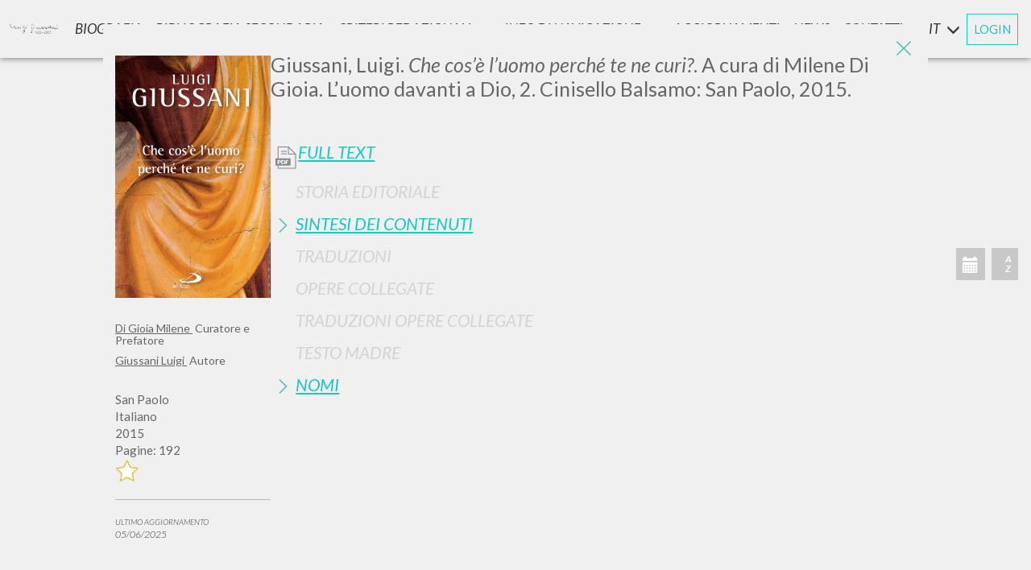

--- FILE ---
content_type: text/html; charset=utf-8
request_url: https://www.scritti.luigigiussani.org/s/che-cos-e-l-uomo-perche-te-ne-curi-20150820
body_size: 40233
content:


<!DOCTYPE html>
<html lang='it'>
<head><meta charset="utf-8"><meta http-equiv="X-UA-Compatible" content="IE=edge"><meta name="viewport" content="width=device-width, initial-scale=1"><title>Che cos'è l'uomo perché te ne curi? | Scritti di Luigi Giussani</title><meta name="description" content="Il libro Che cos&#39;è l&#39;uomo perché te ne curi?, scritto da Luigi Giussani, è stato pubblicato nell&#39;anno 2015 da San Paolo. Vai alla scheda"><meta name="format-detection" content="telephone=no"><meta name="apple-mobile-web-app-capable" content="yes"><link rel="apple-touch-icon-precomposed" href="/apple-touch-icon-precomposed.png" />
    <!-- 57×57px -->
    <link rel="apple-touch-icon-precomposed" sizes="72x72" href="/apple-touch-icon-72x72-precomposed.png" /><link rel="apple-touch-icon-precomposed" sizes="76x76" href="/apple-touch-icon-76x76-precomposed.png" /><link rel="apple-touch-icon-precomposed" sizes="114x114" href="/apple-touch-icon-114x114-precomposed.png" /><link rel="apple-touch-icon-precomposed" sizes="120x120" href="/apple-touch-icon-120x120-precomposed.png" /><link rel="apple-touch-icon-precomposed" sizes="144x144" href="/apple-touch-icon-144x144-precomposed.png" /><link rel="apple-touch-icon-precomposed" sizes="152x152" href="/apple-touch-icon-152x152-precomposed.png" /><link rel="apple-touch-icon-precomposed" sizes="180x180" href="/apple-touch-icon-180x180-precomposed.png" /><link rel="icon" sizes="192x192" href="/favicon.png" />

    <script id="Cookiebot" src="https://consent.cookiebot.com/uc.js" data-cbid="6597e04f-d30c-4030-9724-37572cac5afa" data-blockingmode="auto" type="text/javascript"></script>

    

    <link rel="stylesheet" href="/lib/bootstrap/css/bootstrap.min.css" /><link rel="stylesheet" href="/lib/swiper/swiper-bundle.min.css" /><link rel="preconnect" href="https://fonts.googleapis.com" /><link rel="preconnect" href="https://fonts.gstatic.com" crossorigin="" /><link href="https://fonts.googleapis.com/css?family=Lato:300,300i,400,400i,700i,900" rel="stylesheet" /><link href="https://fonts.googleapis.com/css2?family=Montserrat:wght@700&amp;display=swap" rel="stylesheet" />
    <style>
        @font-face {
          font-family: 'Playlist';
          font-style: normal;
          font-weight: normal;
          src: url('/fonts/PlaylistFF/Playlist Script.otf') format('opentype');
        }
    </style>
    

    <link rel="stylesheet" href="/style/switch.css?v=231115_1" /><link rel="stylesheet" href="/style/base.css?v=231115_1" /><link rel="stylesheet" href="/style/style.css?v=231115_1" /><link rel="stylesheet" href="/style/sticky.css?v=231115_1" /><link rel="stylesheet" media="print" href="/style/print.css?v=231115_1" /><link rel="stylesheet" href="/style/responsive.css?v=231115_1" />

    <style type="text/css">
        .divmenubibliografiasecondaria {
            display: flex;
            align-items: center;
        }

        .divmenubibliografiasecondariaspan {
            font-size: 8px;
            font-style: normal;
            margin-left: 4px;
        }

        .popupcontainer {
            display: grid;
            grid-gap: 1rem;
            grid-template-columns: 1fr 1fr;
            grid-template-rows: 1fr 3fr 1fr;
            grid-template-areas: "titolo immagine" "testo immagine" "pulsante immagine";
        }

        .popupmiotitolo {
            grid-area: titolo;
            text-align: center;
        }

        .popupmiaimmagine {
            grid-area: immagine;
            text-align: center;
        }

        .popupmiaimmagine img {
            max-width: 100%;
        }

        .popupmiotesto {
            grid-area: testo;
            text-align: center;
        }

        .popupmiopulsante {
            grid-area: pulsante;
            text-align: center;
            display: flex;
            justify-content: center;
        }

        @media screen and (max-width: 630px) {
            .popupcontainer {
                display: grid;
                grid-gap: 1rem;
                grid-template-columns: 1fr;
                grid-template-rows: 50px 150px 1fr 1fr;
                grid-template-areas: "titolo" "testo" "immagine" "pulsante";
            }
        }

        .popuppulsante {
            width: 200px;
            /* center a div insie another div*/
            display: flex;
            flex-direction: row;
            flex-wrap: wrap;
            justify-content: center;
            align-items: center;
            background-color: #12CAC0;
            font-family: 'Helvetica Neue',Helvetica,Arial,sans-serif;
            font-size: 13px;
            font-weight: 600;
            -webkit-border-radius: 5px;
            -moz-border-radius: 5px;
            border-radius: 5px;
            height: 40px;
            color: white;
        }

        .myreddot {
            width: 8px;
            height: 8px;
            background-color: red;
            position: relative;
            border-radius: 10px;
            left: 5px;
        }

        #red_dot_avvisi {
            /*width: 8px !important;
            height: 8px !important;
            background-color: red !important;
            position: relative !important;
            border-radius: 10px !important;
            left: 5px !important;
            margin-top: 4px !important;*/
        }
    </style>


    <script data-cookieconsent="ignore">
        window.dataLayer = window.dataLayer || [];
        function gtag() {
            dataLayer.push(arguments);
        }
        gtag("consent", "default", {
            ad_personalization: "denied",
            ad_storage: "denied",
            ad_user_data: "denied",
            analytics_storage: "denied",
            functionality_storage: "denied",
            personalization_storage: "denied",
            security_storage: "granted",
            wait_for_update: 500,
        });
        gtag("set", "ads_data_redaction", true);
        gtag("set", "url_passthrough", false);
    </script>
    <!-- Google Tag Manager -->
    <script>(function (w, d, s, l, i) {
                w[l] = w[l] || []; w[l].push({
                    'gtm.start':
                        new Date().getTime(), event: 'gtm.js'
                }); var f = d.getElementsByTagName(s)[0],
                    j = d.createElement(s), dl = l != 'dataLayer' ? '&l=' + l : ''; j.async = true; j.src =
                        'https://www.googletagmanager.com/gtm.js?id=' + i + dl; f.parentNode.insertBefore(j, f);
    })(window, document, 'script', 'dataLayer', 'GTM-MGKVK7G');</script>
    <!-- End Google Tag Manager -->
   
    <script src="https://cdnjs.cloudflare.com/ajax/libs/babel-core/5.6.15/browser-polyfill.min.js"></script>
    <script src="https://ajax.googleapis.com/ajax/libs/\jquery/1.12.4/jquery.min.js"></script>
    <script src="/script/jquery.history.js"></script>
    <script src="/script/jquery.lazyload.min.js"></script>
    <script src="/script/packery.pkgd.min.js"></script>
    <script src="https://unpkg.com/imagesloaded@4/imagesloaded.pkgd.min.js"></script>
    <script src="/script/fastclick.js"></script>
    <script src="/script/handlebars-v4.0.11.js?v=updjs180427_a"></script>
    <script src="/script/typeahead.bundle.min.js"></script>
    <script src="/script/jquery.inview.min.js"></script>

    
    <script>
        var URL_ASSOLUTO = 'https://www.scritti.luigigiussani.org'; //'http://sviluppo.wavemarketing.it/scritti_giussani/html';
        var _si_ = 'Si';
        var _no_ = 'No';
        var _asc_ = 'Discendente';
        var _desc_ = 'Ascendente';
        var attivitaDict = {"txtFreetext":"Testo","tipoebook":"","esatto":"Frase esatta","Titolo":"Titolo","Autore":"Autore","chkAutore":"Solo Come Autore","Editore":"Editore","Rivista":"Rivista","Anno":"Anno","Luogo":"Luogo","Lingue":"Lingua","Isbn":"Isbn","Ordine":"Ordine","DirOrdine":"Direzione","IsConPdf":"","serie":"Serie"};
        var orderDict = {"Intestazione_Titolo_Nuovo":"Titolo","DatiBibliografici_Data":"Data","DatiBibliografici_Editore":"Editore","Lingue":"Lingua"};
        var ruoliDict = {"autore, curatore, prefatore":"Autore, Curatore, Prefatore","introduzione e prefazione":"Introduzione e prefazione","revisore della traduzione":"Revisore della traduzione","direttore responsabile":"Direttore responsabile","Revisore [Traduttore*]":"Revisore [Traduttore*]","redattore scientifico":"Redattore Scientifico","curatore e prefatore":"Curatore e Prefatore","prologo e intervista":"Prologo e intervista","quarta di copertina":"Quarta di Copertina","revisore e curatore":"revisore e curatore","Curatore e autore":"Curatore e Autore","direttore collana":"Direttore Collana","curatore collana":"Curatore Collana","nota biografica":"Nota biografica","[Traduttore*]":"[Traduttore*]","collaboratore":"Collaboratore","illustrazioni":"illustrazioni","presentazione":"Presentazione","art director":"Art director","introduzione":"Introduzione","nota storica":"Nota storica","[Revisore*]":"[Revisore*]","compositore":"Compositore","postfazione":"Postfazione","contributo":"Contributo","correttore":"Correttore","fotografie":"Fotografie","interventi":"Interventi","intervista":"Intervista","moderatore":"moderatore","prefazione":"Prefazione","traduttore":"Traduttore","biografia":"Biografia","commento":"Commento","curatore":"Curatore","postilla":"Postilla","premessa":"Premessa","revisore":"Revisore","epilogo":"epilogo","prologo":"Prologo","autore":"Autore","omelia":"Omelia","saluto":"Saluto","voce":"Voce","?":"?"};
        var $input_lingue;
        var $input_autore;
        var $input_anno;
        var $msg_zero_risultati = 'NON &#200; STATO TROVATO ALCUN RISULTATO';
        var $msg_fine_risultati = ''; 
        var _DASH_; //istanza di tinycarousel
        var lingua_interfaccia = 'it';
        var _ADMINMODE_ = false;
        var _AZ_PRE_LOG_ = [];
        var titolo_in_evidenza = '';
        var DIZ_OF_LANG = [{"Lingue":"Albanese","Lingue_Desc":"Albanese"},{"Lingue":"Arabo","Lingue_Desc":"Arabo"},{"Lingue":"Azero","Lingue_Desc":"Azero"},{"Lingue":"Cambogiano","Lingue_Desc":"Cambogiano"},{"Lingue":"Catalano","Lingue_Desc":"Catalano"},{"Lingue":"Ceco","Lingue_Desc":"Ceco"},{"Lingue":"Cinese","Lingue_Desc":"Cinese"},{"Lingue":"Croato","Lingue_Desc":"Croato"},{"Lingue":"Francese","Lingue_Desc":"Francese"},{"Lingue":"Giapponese","Lingue_Desc":"Giapponese"},{"Lingue":"Greco","Lingue_Desc":"Greco"},{"Lingue":"Inglese","Lingue_Desc":"Inglese"},{"Lingue":"Italiano","Lingue_Desc":"Italiano"},{"Lingue":"Lituano","Lingue_Desc":"Lituano"},{"Lingue":"Maltese","Lingue_Desc":"Maltese"},{"Lingue":"Olandese","Lingue_Desc":"Olandese"},{"Lingue":"Polacco","Lingue_Desc":"Polacco"},{"Lingue":"Portoghese","Lingue_Desc":"Portoghese"},{"Lingue":"Portoghese Br","Lingue_Desc":"Portoghese Br"},{"Lingue":"Rumeno","Lingue_Desc":"Rumeno"},{"Lingue":"Russo","Lingue_Desc":"Russo"},{"Lingue":"Slovacco","Lingue_Desc":"Slovacco"},{"Lingue":"Sloveno","Lingue_Desc":"Sloveno"},{"Lingue":"Spagnolo","Lingue_Desc":"Spagnolo"},{"Lingue":"Tedesco","Lingue_Desc":"Tedesco"},{"Lingue":"Ungherese","Lingue_Desc":"Ungherese"}];
        //function sLocale(s) {
        //	return s
        //}
        var continua_a_chiedere = true; //True;
        var DictUrl = {"bibliografia-secondaria":"bibliografia-secondaria","biografia":"biografia","criteri-redazionali":"criteri-redazionali","avvisi":"avvisi","aggiornamenti":"aggiornamenti","p":"p","s":"s","ricerca-indici-alfabetici":"ricerca-indici-alfabetici","ricerca-autori":"ricerca-autori","ricerca-testi":"ricerca-testi","ricerca-dati-bibliografici":"ricerca-dati-bibliografici","criteri-redazionali/introduzione":"criteri-redazionali/introduzione","criteri-redazionali/criteri_di_catalogazione":"criteri-redazionali/criteri_di_catalogazione","criteri-redazionali/suddivisione_delle_pubblicazioni":"criteri-redazionali/suddivisione_delle_pubblicazioni","criteri-redazionali/informazioni_disponibili":"criteri-redazionali/informazioni_disponibili","criteri-redazionali/full_text":"criteri-redazionali/full_text","info-di-navigazione":"info-di-navigazione","info-di-navigazione/ricerca_e_strumenti":"info-di-navigazione/ricerca_e_strumenti","info-di-navigazione/caratteristiche_tecniche":"info-di-navigazione/caratteristiche_tecniche","info-di-navigazione/perche_registrarsi":"info-di-navigazione/perche_registrarsi","ricerca-avanzata":"ricerca-avanzata","login":"login","account":"account","contatti":"contatti","recupero":"recupero","cambia-password":"cambia-password","cancellami-dal-sito":"cancellami-dal-sito","register":"register","termini":"termini","cookie-options":"cookie-options","cookie-policy":"cookie-policy","ricerca-avanzata/libro":"ricerca-avanzata/libro","ricerca-avanzata/alfabetici":"ricerca-avanzata/alfabetici","ricerca-avanzata/bibliografici":"ricerca-avanzata/bibliografici","ricerca-avanzata/serie":"ricerca-avanzata/serie"};
        function urlLocale(s) {
            //return URL_ASSOLUTO + '/' + (lingua_interfaccia == 'it' ? '' : lingua_interfaccia + '/') + (s?(DictUrl[s] + '/'):'')
            return URL_ASSOLUTO + '/' + (s ? (DictUrl[s] + '/') : '')
        }
        function urlLoc() {
            return URL_ASSOLUTO + '/' + Paginazione.base
        }
        var _EMAIL_ = '';
        var _MSG_CNT_ = 'Bisogna effettuare il login per vedere questo contenuto.';
        var no_image = '/images/copertine/no_copertina.jpg';
        
            var sez_init = Array('avvisi', 'modals', 'bibliografia_secondaria', 'biografia', 'criteri_redazionali', 'info_di_navigazione', 'dashboard', 'form_ricerca', 'home_intro', 'modal_scheda', 'ricerca_avanzata', 'container_schede');
        
      
        var sez_presenti = JSON.parse('["modal_scheda"]');
        var NumeroLibriPagina = 50;
        var indicescelto = '';
        var _ISLOGGED_ = false;
        var _DATA_ = {
            act: 'HOME',
            pag: 0,
            chiave_di_ricerca:'7fc4036b-f8d9-4b7c-8c21-e8614ee908ca',
            cache: true,
            Ordine: '',
            DirOrdine: ''
        };

        var THOpt1_1 = {
            hint: true,
            highlight: true,
            minLength: 1
        }
        var THOpt1 = {
            hint: true,
            highlight: true,
            minLength: 0
        }


	


        function hashCode(t) {
            //var hash = ""
            //for (var i = 0; i < t.length; i++) {
            //	hash += t.charCodeAt(i);
            //}
            //return hash

            var hash = 0;
            for (var i = 0; i < t.length; i++) {
                char = t.charCodeAt(i);
                hash = ((hash << 5) - hash) + char;
                hash = hash & hash;
            }
            return hash;
        }

        function lingLOC(l) {
            if (DIZ_OF_LANG) {
                keyName = Object.keys(DIZ_OF_LANG[0])[0];
                valName = Object.keys(DIZ_OF_LANG[0])[1];

                for (var i = 0; i < DIZ_OF_LANG.length; i++) {
                    val = DIZ_OF_LANG[i];
                    if (val[keyName] == l) {
                        return val[valName];
                    }
                }
            }
            return l;
        }

    </script>
    <script src="/lib/bootstrap/js/bootstrap.min.js"></script>
    <script src="/lib/swiper/swiper-bundle.min.js"></script>
    <script src="/script/init.js?v=251015_1"></script>
    <script src="/script/generali.js?v=250924_1"></script>
    <script type="text/javascript" src="/myjs/ajax.js.axd?v=231115_1&l=it"></script>
    <script src="/script/utility.js?v=250924_1"></script>
    

    <meta name="theme-color" content="#4cbdb7"></head>

<body>

    <!-- Google Tag Manager (noscript) -->
    <noscript><iframe src="https://www.googletagmanager.com/ns.html?id=GTM-MGKVK7G"
    height="0" width="0" style="display:none;visibility:hidden"></iframe></noscript>
    <!-- End Google Tag Manager (noscript) -->

    <div id="modal_scheda" class="modal fade aperta" tabindex="-1" role="dialog">

<a href="javascript:" id="return-to-top-scheda">
    <img src="/images/freccia_su_w.png" />
</a>
<div class="modal-dialog modal-lg" role="document">
    <div class="modal-content">
        <img src="/images/exit_icon.png" class="exit_ico_modal animax3" data-dismiss="modal"
            aria-label="Close" onclick="controlla_modal_scheda()">
        <div class="modal-body">
            <!-- -->
            
            <div class="scheda-content">
                <div class="scheda-cover">
                    
                        <h1 class="scheda_titolo only-mobile">
                            <p>Giussani, Luigi. <em>Che cos&rsquo;&egrave; l&rsquo;uomo perch&eacute; te ne curi?</em>. A cura di Milene Di Gioia. L&rsquo;uomo davanti a Dio, 2. Cinisello Balsamo: San Paolo, 2015.	
					    </h1>
                    
                    

                    <img class="scheda-image" onerror="imgNotFound(this)" alt="Che cos&amp;#39;&amp;#232; l&amp;#39;uomo perch&amp;#233; te ne curi?" src='/images/copertinegrandi/copertine_5710.jpg' />
                    
                    <div class="scheda_descrizione" style="color: #666666; margin-top: 20px;">
                        
                        
                            <div class="scheda-nomi-root">
                                
                                    <h5 class="scheda-nomi">
                                        <a href='https://www.scritti.luigigiussani.org/ricerca-autori/di-gioia-milene-20000413' target="_blank">
                                            Di Gioia Milene
							            </a>&nbsp;Curatore e Prefatore
                                    </h5>
                                
                                    <h5 class="scheda-nomi">
                                        <a href='https://www.scritti.luigigiussani.org/ricerca-autori/giussani-luigi-20000104' target="_blank">
                                            Giussani Luigi
							            </a>&nbsp;Autore
                                    </h5>
                                
                            </div>
                        
                        <br />
                        
                        <span>San Paolo</span>
                        
                        <span>Italiano</span>
                        
                        <span>2015</span>
                        
                        <span>Pagine: 192</span>
                        
                        <div class='btn_segnalibro no-print' onclick='add_libro(5710)'>
                            <img class="animax3" src="/images/no_star.png" width="30" height="30" alt="" />
                        </div>

                        
                    </div>
                   
                    
                    <hr class="no-print" style="border-top: 1px solid #b7b7b7;">
                    <p class="no-print" style="font-weight: lighter; font-size: 10px; font-style: oblique; text-transform: uppercase;">
                        Ultimo aggiornamento<br>
                        <span style="font-size: 12px;">05/06/2025 </span>
                    </p>
                    
                    <br />
                    
                </div>
                <div class="scheda-body">
                    
                        <h1 class="scheda_titolo only-desktop">
                            <p>Giussani, Luigi. <em>Che cos&rsquo;&egrave; l&rsquo;uomo perch&eacute; te ne curi?</em>. A cura di Milene Di Gioia. L&rsquo;uomo davanti a Dio, 2. Cinisello Balsamo: San Paolo, 2015.	
					    </h1>
                    
                    <br>
                    <br>
                    <div class="panel-group" id="accordion" role="tablist" aria-multiselectable="true">
                        
                        <p class="panel-title">
                            <a role="button" class="not-active full-text-link-scheda no-print" target="_blank"
                                onclick='pdf(this.href,"Che cos&amp;#39;&amp;#232; l&amp;#39;uomo perch&amp;#233; te ne curi?")'
                                href='/pdf?idscheda=5710'>
                                Full Text 
						</a>
                        </p>
                        
                        </p>

                        
                        


                        <!-- STORIA -->
                        
                        <div class="panel">
                            <div class="panel-heading" role="tab" id="headingOne">
                                <p class="panel-title">
                                    <a class="inactive" role="button" data-parent="#accordion">
                                        Storia Editoriale 
									</a>
                                </p>
                            </div>
                        </div>
                        

                        <!-- SINTESI -->
                        
                        <div class="panel">
                            <div class="panel-heading" role="tab" id="headingTwo">
                                <p class="panel-title">
                                    <a class="collapsed"
                                        role="button" data-toggle="collapse" data-parent="#accordion"
                                        href="#collapseTwo" aria-expanded="false" aria-controls="collapseTwo">
                                        Sintesi Dei Contenuti  
									</a>
                                </p>
                            </div>
                            <div id="collapseTwo" class="panel-collapse collapse" role="tabpanel" aria-labelledby="headingTwo">
                                <div class="panel-body">
                                    <p>Secondo Giussani, chi non è disposto a rivivere in qualche modo la storia del popolo ebraico non può comprendere sino in fondo l’esperienza cristiana. La vicenda storica di Israele è, infatti – come dice san Paolo –, pedagogica a quella di Cristo, cioè attraverso di essa il Mistero ha inteso indicare all’uomo che Egli solo è Dio e che il metodo con cui Egli opera nella storia è attraverso la preferenza di un punto determinato di tempo e spazio. I salmi, nella forma del canto poetico, narrano questo dialogo continuo tra Dio e il Suo popolo.<br>Ci sono alcuni aspetti, secondo Giussani, che i salmi costringono a considerare. Innanzitutto, il salmo rappresenta l’uomo con cui Dio ha stretto alleanza: esso, dunque, aiuta a comprendere il fatto della morte e resurrezione di Cristo. Senza l’Eucarestia, tuttavia, l’esperienza dei salmi non basterebbe: quest’ultima, infatti, è la vera «pietra angolare». In questo sacramento la persona che vi partecipa è trasformata allo stesso modo di come lo sono il pane e il vino sull’altare, divenendo corpo e sangue di Cristo. I salmi, perciò, invitano ogni cristiano a rispondere all’urgenza che il Suo comandamento entri nell’esperienza della vita. Perché accada questa identificazione tra Cristo e il singolo occorre, però, il tempo. In secondo luogo, il salmo svela che tutti i sentimenti dell’uomo sono salvati. Non vi è paura, tentazione, incertezza che siano da eliminare: tutto è compreso per essere reso nuovo. Infine, il salmo richiama alla presenza del «nemico», del Maligno. I nemici sono coloro che non considerano il Fatto di Cristo, che non partono dal Suo comandamento.<br>Per questo occorre giudicare, per evitare di scegliere ciò che si mostrerebbe come perfetto e invece è solo caduco. La memoria è la fedeltà al Fatto che ci è stato dato. Perché questa identificazione fra Cristo e il singolo dia frutto occorre che quest’ultimo dica «sì» alla memoria. Nulla, infatti, accade automaticamente. Dipende dalla libertà del singolo che la «pietra angolare» diventi una possibilità di gioia per la vita. La decisione dell’esistenza sta tutta nel conservare la memoria di questo Fatto.<br>Nel cammino anche la tentazione è un modo con cui Dio può richiamare alla «pietra angolare». Perciò il male ha il suo paradossale significato nel far raggiungere la Presenza. È di fronte alla prova, infatti, che viene fuori la «pietra» e non esiste prova più terribile del peccato. La tentazione e il male valgono, dunque, per una ripresa più profonda.<br>L’esito di questo atteggiamento di memoria che caratterizza la vita del cristiano sta tutto in questa affermazione del salmo 26: «La mia vita sarà conservata». Da questa certezza risorge continuamente il desiderio di perfezione che entra in tutto, nel mangiare e nel bere, nel dormire e nel lavorare. Perché questa coincidenza tra istante e significato accada occorre che il cristiano guardi in faccia il contenuto della memoria e basta.</p><p>Nel volume sono riportati alcuni dei commenti ai salmi che Giussani ha svolto negli anni in occasione di raduni e convegni diversi, in particolare con i membri dei <i>Memores Domini</i>. Per comprendere la profondità e l’originalità di approccio dell’Autore, se ne sono scelti alcuni a titolo esemplificativo.</p><p><i>Che cosa è l’uomo perché te ne ricordi?</i> (Salmo 8)<br>I salmi descrivono l’uomo «uomo», con tutti i suoi sentimenti e tutte le contraddizioni in cui si trova. «Con la bocca dei bimbi e dei lattanti affermi la Tua potenza»: solo se rimane come un bambino l’uomo è in grado di comprendere la potenza di Dio. «Se guardo le stelle che tu hai fissato chi è mai l’uomo perché te ne curi? Eppure l’hai fatto poco meno degli angeli, di gloria e di onore lo hai coronato». Dio ha dato gloria e onore ad ogni io: qui sta la dignità ultima di ogni persona, in qualsiasi condizione essa si trovi. La ragione di questa dignità unica tra tutte le creature è connessa al potere che Dio ha dato all’uomo sulla realtà creata. Da qui è nato anche il degrado dell’uomo. L’illusione e la pretesa di sentirsi potente, di percepirsi «misura di tutte le cose», infatti, hanno confuso la ragione dell’uomo. Dio dà valore al singolo io perché questi&nbsp;è rapporto diretto con Lui: l’io, infatti, è quel livello della natura in cui essa prende coscienza della dipendenza che la costituisce. Il lavoro, perciò, è la modalità con cui l’uomo realizza la sua persona, cioè prende in mano ciò che Dio ha iniziato.</p><p><i>La tua grazia vale più della vita </i>(Salmo 63)<br>«Di te ha sete l’anima mia»: le giornate di ognuno sono descritte dal desiderio di soddisfazione. L’uomo, tuttavia, non possiede mai veramente quello che desidera. Per questo, in ogni cosa, anela all’origine da cui scaturisce tutta la realtà. «Nel santuario ti ho cercato»: il santuario è il luogo dove si radunano coloro che Lo riconoscono. Nella Sua dimora tutta la realtà&nbsp;è guardata e giudicata a partire dalla grande Presenza. «A te si stringe l’anima mia e la forza della tua destra mi sostiene»: quest’immagine descrive la purità e l’originalità dell’uomo creato. Cristo è venuto per ristabilire questa autenticità dell’uomo così come l’ha fatta il Mistero. Il metodo del rapporto con Lui l’ha stabilito Cristo stesso e coincide con una familiarità attraverso la quale ognuno è chiamato a partecipare del rapporto con il Mistero. Questa frase del salmo 63 consacra, perciò, la fisicità della Sua presenza nella compagnia vocazionale. Da questo punto sicuro prendono slancio la misericordia verso se stessi e lo struggimento per il mondo. Il Suo volto si svela nella letizia di chi Lo ha incontrato. Questa letizia non coincide, tuttavia, con un sorriso superficiale ma con il riconoscimento della definitiva positività dell’essere. Per questo, essa nasce dalla certezza della Presenza. Dire «c’è il Paradiso», infatti, significa dire che l’istante ha un valore eterno. La certezza dà sempre letizia.</p><p><i>Mia forza e mio canto è il Signore</i> (Salmo 118)<br>«Che cosa può farmi l’uomo?»: neppure il male che sempre caratterizza l’esperienza umana può impedire l’amore di Cristo. La vittoria che vince il mondo, perciò, è la fede. La certezza e il conforto che vengono nell’affrontare la vocazione alla verginità stanno tutti nel richiamo del salmo 118: «Eterna è la Sua misericordia». Questo significa che ciò che decide è la scelta operata da un Altro che trascina la vita nella costruzione del Suo regno. Di fronte ai «nemici» che attaccano il cuore e la vita ogni giorno la posizione del cristiano non può essere passiva. Egli è chiamato ad un «lavoro» che partecipa all’azione di Dio contro il male e la menzogna. «Mia forza e mio canto è il Signore»: questa è la parola del mendicante, di chi non ha niente. «Non morirò, resterò in vita e annunzierò le opere del Signore»: questa frase del salmo descrive la vittoria che Cristo opera con la Pasqua, scuotendo la distrazione in cui normalmente il cristiano vive. Mettersi di fronte alla Sua presenza permette di accorgersi della misericordia con cui Dio investe la vita. Per questo questa frase è un test della capacità che il cuore ha di ripresa, di stupore di fronte alla Sua misericordia senza fine.&nbsp;</p>
                                </div>
                            </div>
                        </div>
                        

                        <!-- TRADUZIONI -->
                        
                        <div class="panel">
                            <div class="panel-heading" role="tab" id="headingThree">
                                <p class="panel-title">
                                    <a class="inactive" role="button" data-parent="#accordion">
                                        Traduzioni  
									</a>
                                </p>
                            </div>
                        </div>
                        


                        <!-- OPERE COLLEGATE -->
                        
                        <div class="panel">
                            <div class="panel-heading" role="tab" id="headingQuattro">
                                <p class="panel-title">
                                    <a class="inactive" role="button" data-parent="#accordion">
                                        Opere Collegate  
									</a>
                                </p>
                            </div>
                        </div>
                        


                        <!-- TRADUZIONI OPERE COLLEGATE -->
                        
                        <div class="panel">
                            <div class="panel-heading" role="tab" id="headingCinque">
                                <p class="panel-title">
                                    <a class="inactive" role="button" data-parent="#accordion">
                                        Traduzioni Opere Collegate 
									</a>
                                </p>
                            </div>
                        </div>
                        

                        <!-- TESTO MADRE -->
                        
                        <div class="panel">
                            <div class="panel-heading" role="tab" id="headingSei">
                                <p class="panel-title">
                                    <a class="inactive" role="button" data-parent="#accordion">
                                        Testo Madre 
									</a>
                                </p>
                            </div>
                        </div>
                        

                        <!-- NOMI -->
                        
                        <div class="panel">
                            <div class="panel-heading" role="tab" id="headingSette">
                                <p class="panel-title">
                                    <a class="collapsed"
                                        role="button" data-toggle="collapse" data-parent="#accordion"
                                        href="#collapseSette" aria-expanded="false" aria-controls="collapseSette">
                                        Nomi 
									</a>
                                </p>
                            </div>
                            <div id="collapseSette" class="panel-collapse collapse" role="tabpanel" aria-labelledby="headingSette">
                                <div class="panel-body">
                                    
                                    <div class="scheda-nomi">
                                        <a href='https://www.scritti.luigigiussani.org/ricerca-autori/di-gioia-milene-20000413'
                                            target="_blank">
                                            Di Gioia Milene
										</a>&nbsp;Curatore e Prefatore 
                                    </div>
                                    
                                    <div class="scheda-nomi">
                                        <a href='https://www.scritti.luigigiussani.org/ricerca-autori/giussani-luigi-20000104'
                                            target="_blank">
                                            Giussani Luigi
										</a>&nbsp;Autore 
                                    </div>
                                    
                                </div>
                            </div>
                        </div>
                        
                    </div>
                </div>
            </div>
            

            <!--  -->
        </div>
    </div>
    <!-- /.modal-content -->

</div>
<!-- /.modal-dialog -->
<div class="btn_nuova_pagina no-print"><a target="_blank" href="#">Apri in una nuova pagina </a></div>

<script type="text/javascript">


</script>
<script id="datistrutturati" type="application/ld+json">
    {
        "@context" : "https://schema.org",
        "@type" : "Book",
        "name" : "Che cos'è l'uomo perché te ne curi?",
        
        "dateModified" : "2025-06-05T16:21:28+02:00",
        
        "author": [
        
            { "@type" : "Person", "name" : "Di Gioia Milene" }
        
        ,
        
            { "@type" : "Person", "name" : "Giussani Luigi" }
        
        ],
        "url" : "https://www.scritti.luigigiussani.org/s/che-cos-e-l-uomo-perche-te-ne-curi-20150820",

        
        "workExample" : [{ "@type" : "Book", "Isbn" : "978-88-215-9501-1", "datePublished" : "2015-01-01T09:00:00+01:00" }]
        

    }
</script>


<script>
    $(document).ready(function () {
        $('#modal_scheda').scroll(function () {
            if ($(this).scrollTop() >= 750) {        // If page is scrolled more than 50px
                $('#return-to-top-scheda').fadeIn(200);    // Fade in the arrow
            } else {
                $('#return-to-top-scheda').fadeOut(200);   // Else fade out the arrow
            }
        });
        $('#return-to-top-scheda').click(function () {      // When arrow is clicked
            $('#modal_scheda').animate({
                scrollTop: 0                       // Scroll to top of body
            }, 500);
        });
        
            $('#modal_scheda').modal('show');
            var titoloopera = ''; "Che cos'è l'uomo perché te ne curi?";
            var metadescription;
            var link = "https://www.scritti.luigigiussani.org/s/che-cos-e-l-uomo-perche-te-ne-curi-20150820";

    
    metadescription = "<p>Secondo Giussani, chi non è disposto a rivivere in qualche modo la storia del popolo ebraico non può comprendere sino in fondo l’esperienza cristiana. La vicenda storica di Israele è, infatti – come dice san Paolo –, pedagogica a quella di Cristo, cioè attraverso di essa il Mistero ha inteso indicare all’uomo che Egli solo è Dio e che il metodo con cui Egli opera nella storia è attraverso la preferenza di un punto determinato di tempo e spazio. I salmi, nella forma del canto poetico, narrano questo dialogo continuo tra Dio e il Suo popolo.<br>Ci sono alcuni aspetti, secondo Giussani, che i salmi costringono a considerare. Innanzitutto, il salmo rappresenta l’uomo con cui Dio ha stretto alleanza: esso, dunque, aiuta a comprendere il fatto della morte e resurrezione di Cristo. Senza l’Eucarestia, tuttavia, l’esperienza dei salmi non basterebbe: quest’ultima, infatti, è la vera «pietra angolare». In questo sacramento la persona che vi partecipa è trasformata allo stesso modo di come lo sono il pane e il vino sull’altare, divenendo corpo e sangue di Cristo. I salmi, perciò, invitano ogni cristiano a rispondere all’urgenza che il Suo comandamento entri nell’esperienza della vita. Perché accada questa identificazione tra Cristo e il singolo occorre, però, il tempo. In secondo luogo, il salmo svela che tutti i sentimenti dell’uomo sono salvati. Non vi è paura, tentazione, incertezza che siano da eliminare: tutto è compreso per essere reso nuovo. Infine, il salmo richiama alla presenza del «nemico», del Maligno. I nemici sono coloro che non considerano il Fatto di Cristo, che non partono dal Suo comandamento.<br>Per questo occorre giudicare, per evitare di scegliere ciò che si mostrerebbe come perfetto e invece è solo caduco. La memoria è la fedeltà al Fatto che ci è stato dato. Perché questa identificazione fra Cristo e il singolo dia frutto occorre che quest’ultimo dica «sì» alla memoria. Nulla, infatti, accade automaticamente. Dipende dalla libertà del singolo che la «pietra angolare» diventi una possibilità di gioia per la vita. La decisione dell’esistenza sta tutta nel conservare la memoria di questo Fatto.<br>Nel cammino anche la tentazione è un modo con cui Dio può richiamare alla «pietra angolare». Perciò il male ha il suo paradossale significato nel far raggiungere la Presenza. È di fronte alla prova, infatti, che viene fuori la «pietra» e non esiste prova più terribile del peccato. La tentazione e il male valgono, dunque, per una ripresa più profonda.<br>L’esito di questo atteggiamento di memoria che caratterizza la vita del cristiano sta tutto in questa affermazione del salmo 26: «La mia vita sarà conservata». Da questa certezza risorge continuamente il desiderio di perfezione che entra in tutto, nel mangiare e nel bere, nel dormire e nel lavorare. Perché questa coincidenza tra istante e significato accada occorre che il cristiano guardi in faccia il contenuto della memoria e basta.</p><p>Nel volume sono riportati alcuni dei commenti ai salmi che Giussani ha svolto negli anni in occasione di raduni e convegni diversi, in particolare con i membri dei <i>Memores Domini</i>. Per comprendere la profondità e l’originalità di approccio dell’Autore, se ne sono scelti alcuni a titolo esemplificativo.</p><p><i>Che cosa è l’uomo perché te ne ricordi?</i> (Salmo 8)<br>I salmi descrivono l’uomo «uomo», con tutti i suoi sentimenti e tutte le contraddizioni in cui si trova. «Con la bocca dei bimbi e dei lattanti affermi la Tua potenza»: solo se rimane come un bambino l’uomo è in grado di comprendere la potenza di Dio. «Se guardo le stelle che tu hai fissato chi è mai l’uomo perché te ne curi? Eppure l’hai fatto poco meno degli angeli, di gloria e di onore lo hai coronato». Dio ha dato gloria e onore ad ogni io: qui sta la dignità ultima di ogni persona, in qualsiasi condizione essa si trovi. La ragione di questa dignità unica tra tutte le creature è connessa al potere che Dio ha dato all’uomo sulla realtà creata. Da qui è nato anche il degrado dell’uomo. L’illusione e la pretesa di sentirsi potente, di percepirsi «misura di tutte le cose», infatti, hanno confuso la ragione dell’uomo. Dio dà valore al singolo io perché questi è rapporto diretto con Lui: l’io, infatti, è quel livello della natura in cui essa prende coscienza della dipendenza che la costituisce. Il lavoro, perciò, è la modalità con cui l’uomo realizza la sua persona, cioè prende in mano ciò che Dio ha iniziato.</p><p><i>La tua grazia vale più della vita </i>(Salmo 63)<br>«Di te ha sete l’anima mia»: le giornate di ognuno sono descritte dal desiderio di soddisfazione. L’uomo, tuttavia, non possiede mai veramente quello che desidera. Per questo, in ogni cosa, anela all’origine da cui scaturisce tutta la realtà. «Nel santuario ti ho cercato»: il santuario è il luogo dove si radunano coloro che Lo riconoscono. Nella Sua dimora tutta la realtà è guardata e giudicata a partire dalla grande Presenza. «A te si stringe l’anima mia e la forza della tua destra mi sostiene»: quest’immagine descrive la purità e l’originalità dell’uomo creato. Cristo è venuto per ristabilire questa autenticità dell’uomo così come l’ha fatta il Mistero. Il metodo del rapporto con Lui l’ha stabilito Cristo stesso e coincide con una familiarità attraverso la quale ognuno è chiamato a partecipare del rapporto con il Mistero. Questa frase del salmo 63 consacra, perciò, la fisicità della Sua presenza nella compagnia vocazionale. Da questo punto sicuro prendono slancio la misericordia verso se stessi e lo struggimento per il mondo. Il Suo volto si svela nella letizia di chi Lo ha incontrato. Questa letizia non coincide, tuttavia, con un sorriso superficiale ma con il riconoscimento della definitiva positività dell’essere. Per questo, essa nasce dalla certezza della Presenza. Dire «c’è il Paradiso», infatti, significa dire che l’istante ha un valore eterno. La certezza dà sempre letizia.</p><p><i>Mia forza e mio canto è il Signore</i> (Salmo 118)<br>«Che cosa può farmi l’uomo?»: neppure il male che sempre caratterizza l’esperienza umana può impedire l’amore di Cristo. La vittoria che vince il mondo, perciò, è la fede. La certezza e il conforto che vengono nell’affrontare la vocazione alla verginità stanno tutti nel richiamo del salmo 118: «Eterna è la Sua misericordia». Questo significa che ciò che decide è la scelta operata da un Altro che trascina la vita nella costruzione del Suo regno. Di fronte ai «nemici» che attaccano il cuore e la vita ogni giorno la posizione del cristiano non può essere passiva. Egli è chiamato ad un «lavoro» che partecipa all’azione di Dio contro il male e la menzogna. «Mia forza e mio canto è il Signore»: questa è la parola del mendicante, di chi non ha niente. «Non morirò, resterò in vita e annunzierò le opere del Signore»: questa frase del salmo descrive la vittoria che Cristo opera con la Pasqua, scuotendo la distrazione in cui normalmente il cristiano vive. Mettersi di fronte alla Sua presenza permette di accorgersi della misericordia con cui Dio investe la vita. Per questo questa frase è un test della capacità che il cuore ha di ripresa, di stupore di fronte alla Sua misericordia senza fine. </p>".replace(/"/g, '\\"').replace(/<[^>]*>?/gm, "").replace(/\n/g, "").replace(/\r/g, "").split('.');
    //$('meta[name = "description"]').attr("content", stuff[0]);
    

            //histonext(titoloopera,metadescription[0], link);
        
            
		$('#modal_scheda').on('hidden.bs.modal', function () {
            $('#modal_scheda .modal-body').html('');
			//histoback();
		})

        group = $('.panel-group>.panel');
        found = false;
        for (i = 0; i < group.length; i++) {
            $this = $($('.panel-group>.panel')[i]);
            if ($this.has('span[style="background:yellow"]').length > 0) {
                $this.find('a[role=button]').first().click();
                found = true;
                break;
            }
        }
        if (!found) group.first().find('a[role=button]').first().click();
	});
</script>
</div>


    <div class="no-print-when-modal-is-open">

        <div id="home_intro" class="nascosto"></div>
        <br>
        <br>
        <div style="clear: both;"></div>
        <div id="dashboard" class="nascosto"></div>
        <div style="clear: both;"></div>
        <div class="no-print" style="margin-top: 120px;"></div>


        <div class="sticky-container">

            <!----   MENU LATERALE -->
            <div id="menu_laterale_desk" class="ease no-print">
                <img src="/images/exit_icon.png" class="exit_ico_menu animax3 no-print" onclick="Menu.chiudi()" />
                <div class="main_menu_desk">
                    <a id="firma_laterale" href="/">
                        <img src="/images/firma_giussani.png" class="logo anima" /></a>

                    <div id="navigator" class="animax3">
                        <div id="Admin_Menu" class="dropdown voce_menu_principale_container ease">
                        </div>
                        <div class="voce_menu_principale_container ease">
                            <div class="voce_menu_principale">
                                <a id="menu_desk_biografia" 
                                   class="not-active apri_sottomenu anima" 
                                   titolo='Biografia' 
                                   meta-desc='Biografia' 
                                   target="Biografia"
                                   href='https://www.scritti.luigigiussani.org/biografia/'>Biografia</a>
                            </div>
                        </div>
                        <div class="voce_menu_principale_container ease">
                            <div class="voce_menu_principale">
                                <a id="menu_desk_bibliografia_secondaria" class="not-active apri_sottomenu anima" titolo="Bibliografia Secondaria" target="BibliografiaSecondaria"
                                    href='https://www.scritti.luigigiussani.org/bibliografia-secondaria/' meta-desc="Bibliografia secondaria"><div style="
    display: flex;
    align-items: center;
">Bibliografia secondaria
</div></a>
                            </div>
                        </div>
                        <div class="dropdown voce_menu_principale_container ease">
                            <div id="dropdown_desk_criteri" onclick="Criteri.espandi()" data-toggle="dropdown" aria-haspopup="true" aria-expanded="true" class="voce_menu_principale">Criteri Redazionali<span class="glyphicon glyphicon-menu-down"></span></div>
                            <div id="menu_desk_criteri" class="dropdown-menu sotto_menu anima chiuso" aria-labelledby="dropdown_desk_criteri">
                                <a class="not-active apri_sottomenu" href='https://www.scritti.luigigiussani.org/criteri-redazionali/introduzione/'
                                    titolo="Criteri Redazionali" sotto-titolo="Introduzione" meta-desc="Criteri redazionali | Introduzione" target="Criteri" sotto="introduzione">
                                    Introduzione</a>

                                <a class="not-active apri_sottomenu" href='https://www.scritti.luigigiussani.org/criteri-redazionali/criteri_di_catalogazione/'
                                    titolo="Criteri Redazionali" sotto-titolo="CRITERI DI CATALOGAZIONE" meta-desc="Criteri redazionali | Criteri di catalogazione" target="Criteri" sotto="criteri_di_catalogazione">
                                    CRITERI DI CATALOGAZIONE</a>

                                <a class="not-active apri_sottomenu" href='https://www.scritti.luigigiussani.org/criteri-redazionali/suddivisione_delle_pubblicazioni/'
                                    titolo="Criteri Redazionali" sotto-titolo="SUDDIVISIONE DELLE PUBBLICAZIONI" meta-desc="Criteri redazionali | Suddivisioni delle pubblicazioni" target="Criteri" sotto="suddivisione_delle_pubblicazioni">
                                    SUDDIVISIONE DELLE PUBBLICAZIONI</a>

                                <a class="not-active apri_sottomenu" href='https://www.scritti.luigigiussani.org/criteri-redazionali/informazioni_disponibili/'
                                    titolo="Criteri Redazionali" sotto-titolo="INFORMAZIONI DISPONIBILI PER OGNI PUBBLICAZIONE" meta-desc="Criteri redazionali | Informazioni disponibili" target="Criteri" sotto="informazioni_disponibili">
                                    INFORMAZIONI DISPONIBILI PER OGNI PUBBLICAZIONE</a>

                                <a class="not-active apri_sottomenu" href='https://www.scritti.luigigiussani.org/criteri-redazionali/full_text/'
                                    titolo="Criteri Redazionali" sotto-titolo="Full Text" meta-desc="Criteri redazionali | Full Text" target="Criteri" sotto="full_text">
                                    Full Text</a>
                            </div>
                        </div>
                        <div class="dropdown voce_menu_principale_container ease">
                            <div id="dropdown_desk_info_navigazione" onclick="InfoNavigazione.espandi()" data-toggle="dropdown" aria-haspopup="true" aria-expanded="true" class="voce_menu_principale">
                                INFO DI NAVIGAZIONE
                                <span class="glyphicon glyphicon-menu-down"></span>
                            </div>
                            <div id="menu_desk_info_navigazione" class="dropdown-menu sotto_menu anima chiuso" aria-labelledby="dropdown_desk_info_navigazione">
                                <a class="not-active apri_sottomenu" href='https://www.scritti.luigigiussani.org/info-di-navigazione/ricerca_e_strumenti/'
                                    titolo="INFO DI NAVIGAZIONE" sotto-titolo="LA RICERCA E GLI STRUMENTI" target="InfoNavigazione" sotto="ricerca_e_strumenti">
                                    LA RICERCA E GLI STRUMENTI</a>
                                <a class="not-active apri_sottomenu" href='https://www.scritti.luigigiussani.org/info-di-navigazione/caratteristiche_tecniche/'
                                    titolo="INFO DI NAVIGAZIONE" sotto-titolo="CARATTERISTICHE TECNICHE" target="InfoNavigazione" sotto="caratteristiche_tecniche">
                                    CARATTERISTICHE TECNICHE</a>
                                <a class="not-active apri_sottomenu" href='https://www.scritti.luigigiussani.org/info-di-navigazione/perche_registrarsi/'
                                    titolo="INFO DI NAVIGAZIONE" sotto-titolo="PERCH&#201; REGISTRARSI" target="InfoNavigazione" sotto="perche_registrarsi">
                                    PERCH&#201; REGISTRARSI</a>
                            </div>
                        </div>
                        <div class="voce_menu_principale_container ease">
                            <div class="voce_menu_principale anima">
                                <a id="menu_desk_avvisi" class="not-active apri_sottomenu"
                                    titolo="Aggiornamenti e news" target="Avvisi"
                                    href='https://www.scritti.luigigiussani.org/avvisi/'>
                                    <div style="display: flex; align-items: center;">
                                        Aggiornamenti&nbsp;
                                        <small>e</small>&nbsp;
                                        news
                                        <div id="red_dot_avvisi" class="myreddot" style="font-style: normal; display: none"></div>
                                    </div>
                                    
                                </a>
                            </div>
                        </div>
                        <div class="voce_menu_principale_container ease">
                            <div class="voce_menu_principale">
                                <a id="menu_desk_contatti" class="not-active apri_sottomenu anima" titolo="CONTATTI" target="Contatti" onclick="apri_contatti();"
                                    href='https://www.scritti.luigigiussani.org/contatti/'>CONTATTI</a>
                            </div>
                        </div>
                    </div>

                    <div class="mobile-footer">
                        
<div class="footer no-print">
    <div class="footer-links">
        <div class="footer-login">
            <div class="login_place">
                
                <span>
                    <strong>
                        <a class="btn_login_modal not-active" onclick="apri_login();" href='https://www.scritti.luigigiussani.org/login/'>
                            LOGIN
							</a>
                    </strong>
                </span>
                
            </div>
            <span class="dash"></span>
            <span>
                <strong>
                    <a href='https://www.scritti.luigigiussani.org/contatti/' onclick="apri_contatti();" class="contatti_btn not-active">
                        CONTATTI
					</a>
                </strong>
            </span>
            <span class="dash"></span>
            <span>
                <strong>
                    <a target="_blank" href="https://it.clonline.org/">CL ONLINE</a>
                </strong>
            </span>
        </div>
        <div class="footer-separator"></div>
        <div class="bandiere">
            <a class="changeLang" href="/">IT</a>
            <span class="dash"></span>
            <a class="changeLang" href="/en">EN</a>
            <span class="dash"></span>
            <a class="changeLang" href="/es">ES</a>
        </div>
    </div>

    <div class="footer-terms-container">
        <p class="footer-c">© Fraternità di Comunione e Liberazione. CF. 97038000580</p>
        <span class="dash"></span>
        <p class="footer-terms">
            <a href='https://www.scritti.luigigiussani.org/termini/' onclick="apri_termini();" class="termini_btn not-active footer_terms">
                Termini e condizioni
			</a>
        </p>
        <span class="dash"></span>
        <p class="footer-cookies">
            <a href='PreferenzeCookie.aspx' target="_blank" onclick="preferenzecookie()" class="cookie-option-btn not-active footer_terms">
                Preferenze e Cookie Policy
			</a>
        </p>
    </div>
</div>


                    </div>

                </div>

                <div class="header-config">
                    <div class="dropdown voce_menu_principale_container ease">
                        <div id="dropdown_desk_lang" data-toggle="dropdown" aria-haspopup="true" aria-expanded="true" class="voce_menu_principale">
                            it
                            <span class="glyphicon glyphicon-menu-down"></span>
                        </div>
                        <div id="desk_lang" class="dropdown-menu sotto_menu anima chiuso" aria-labelledby="dropdown_desk_lang">
                            <a href="/">IT</a>
                            <a href="/en">EN</a>
                            <a href="/es">ES</a>
                        </div>
                    </div>
                    <div class="login_place">
                        
                        <span>
                            <strong>
                                <a class="btn_login_modal not-active" onclick="apri_login();" href='https://www.scritti.luigigiussani.org/login/'>
                                    LOGIN
                                </a>
                            </strong>
                        </span>
                        
                    </div>
                </div>

            </div>
            <!--  FINE   MENU LATERALE -->

            <div id="scroll-tracker-up-element"></div>
            <div class="fixed-height" style="height: auto;">
                <div class="sticky-search ease">
                    <div class="search-and-filters ease">
                        <div id="form_ricerca" class="search-area ease"></div>
                        <div class="icon-menu-when-sticky no-print">
                            <img style="height: 100%;" src="/images/ico_menu.png" />
                        </div>
                      
                        <div class="form_ricerca_count hide-sticky ease only-desktop">
                            <div class="form_ricerca_count_content">
                                <span class="num_tot_volumi">0</span>
                                <span class="label_info">Documenti trovati</span>
                            </div>

                            <div class="risultati_caricamento_tot indeterminate-loading no-print" style="text-align: center;">
                                <img src="/images/spinner_80.gif" style="width: 40px; height: 40px;">
                            </div>
                        </div>

                        <div class="w-full ease hide-sticky only-desktop no-print">
                            <br />
                            <div class="flex justify-center">
                                <span class="filters_label bold">Visualizza dettagli per tipologia</span>
                            </div>
                        </div>
                        
                        

<div class="bottom-form-search modal-when-mobile no-print">
    <div class="contents">
        <div class="contents">
            <img src="/images/exit_icon.png" class="exit_ico_modal animax3" data-dismiss="modal" aria-label="Close">

            <div class="animax3 filter-area">

                <div class="filtri_container ease">
                    <div id="filtri_tag" class="dropdown filtro_dropdown">
                        <button class="btn btn-default dropdown-toggle" type="button" id="dropdownMenu1" data-toggle="dropdown" aria-haspopup="true" aria-expanded="true">
                            <span class="filter-title">Tipologia opera</span>
                            <!-- <span class="counter">5</span> -->
                            <span class="glyphicon glyphicon-menu-down"></span>
                        </button>
                        <div class="dropdown-menu" aria-labelledby="dropdownMenu1">
                            <div class="inner-dropdown-menu">
                                <div class="dropdown-header">
                                    <div class="dropdown-header-content">
                                        <button data-dismiss="modal" aria-label="Close" class="btn btn-default light-shadow remove-filters-button" onclick="removeFilters('tag')">
                                            <span class="glyphicon glyphicon-remove"></span>
                                            <span>Rimuovi i filtri</span>
                                        </button>
                                    </div>
                                </div>
                                <div class="dropdown-body">
                                    <div class="option-container">
                                        
                                        <div class="green livello-scheda-filter-title">Luigi Giussani</div>
                                        
                                        <div class="form-check">
                                            <label class="form-check-label">
                                                <div class="styled-checkbox-container">
                                                    <div class="styled-checkbox">
                                                        <input class="form-check-input" type="checkbox" value='2'>
                                                        <span class="styled-check glyphicon glyphicon-ok"></span>
                                                    </div>
                                                </div>
                                                <span class="styled-checkbox-label">
                                                    Articoli (<b class="tag-counter">3053</b>)
                                                </span>
                                            </label>
                                        </div>
                                        
                                        <div class="form-check">
                                            <label class="form-check-label">
                                                <div class="styled-checkbox-container">
                                                    <div class="styled-checkbox">
                                                        <input class="form-check-input" type="checkbox" value='4'>
                                                        <span class="styled-check glyphicon glyphicon-ok"></span>
                                                    </div>
                                                </div>
                                                <span class="styled-checkbox-label">
                                                    Contributi (<b class="tag-counter">608</b>)
                                                </span>
                                            </label>
                                        </div>
                                        
                                        <div class="form-check">
                                            <label class="form-check-label">
                                                <div class="styled-checkbox-container">
                                                    <div class="styled-checkbox">
                                                        <input class="form-check-input" type="checkbox" value='1'>
                                                        <span class="styled-check glyphicon glyphicon-ok"></span>
                                                    </div>
                                                </div>
                                                <span class="styled-checkbox-label">
                                                    Volumi (<b class="tag-counter">524</b>)
                                                </span>
                                            </label>
                                        </div>
                                        
                                        <div class="form-check">
                                            <label class="form-check-label">
                                                <div class="styled-checkbox-container">
                                                    <div class="styled-checkbox">
                                                        <input class="form-check-input" type="checkbox" value='3'>
                                                        <span class="styled-check glyphicon glyphicon-ok"></span>
                                                    </div>
                                                </div>
                                                <span class="styled-checkbox-label">
                                                    Opuscoli (<b class="tag-counter">179</b>)
                                                </span>
                                            </label>
                                        </div>
                                        
                                        <div class="form-check">
                                            <label class="form-check-label">
                                                <div class="styled-checkbox-container">
                                                    <div class="styled-checkbox">
                                                        <input class="form-check-input" type="checkbox" value='8'>
                                                        <span class="styled-check glyphicon glyphicon-ok"></span>
                                                    </div>
                                                </div>
                                                <span class="styled-checkbox-label">
                                                    Riedizioni dal 2005 (<b class="tag-counter">140</b>)
                                                </span>
                                            </label>
                                        </div>
                                        
                                        <div class="form-check">
                                            <label class="form-check-label">
                                                <div class="styled-checkbox-container">
                                                    <div class="styled-checkbox">
                                                        <input class="form-check-input" type="checkbox" value='24'>
                                                        <span class="styled-check glyphicon glyphicon-ok"></span>
                                                    </div>
                                                </div>
                                                <span class="styled-checkbox-label">
                                                    Pubblicazioni web (<b class="tag-counter">93</b>)
                                                </span>
                                            </label>
                                        </div>
                                        
                                        <div class="form-check">
                                            <label class="form-check-label">
                                                <div class="styled-checkbox-container">
                                                    <div class="styled-checkbox">
                                                        <input class="form-check-input" type="checkbox" value='6'>
                                                        <span class="styled-check glyphicon glyphicon-ok"></span>
                                                    </div>
                                                </div>
                                                <span class="styled-checkbox-label">
                                                    Opere postume (<b class="tag-counter">84</b>)
                                                </span>
                                            </label>
                                        </div>
                                        
                                        <div class="blue livello-scheda-filter-title">Bibliografia Secondaria</div>
                                        
                                        <div class="blue livello-scheda-filter-title livello-scheda-filter-sub-title">Scientifica</div>
                                        
                                        <div class="form-check">
                                            <label class="form-check-label">
                                                <div class="styled-checkbox-container">
                                                    <div class="styled-checkbox blue">
                                                        <input class="form-check-input styled-checkbox" type="checkbox" value='13'>
                                                        <span class="styled-check glyphicon glyphicon-ok"></span>
                                                    </div>
                                                </div>
                                                <span class="styled-checkbox-label">
                                                    Articoli su rivista scientifica (<b class="tag-counter">84</b>)
                                                </span>
                                            </label>
                                        </div>
                                        
                                        <div class="form-check">
                                            <label class="form-check-label">
                                                <div class="styled-checkbox-container">
                                                    <div class="styled-checkbox blue">
                                                        <input class="form-check-input styled-checkbox" type="checkbox" value='22'>
                                                        <span class="styled-check glyphicon glyphicon-ok"></span>
                                                    </div>
                                                </div>
                                                <span class="styled-checkbox-label">
                                                    Volumi (<b class="tag-counter">28</b>)
                                                </span>
                                            </label>
                                        </div>
                                        
                                        <div class="form-check">
                                            <label class="form-check-label">
                                                <div class="styled-checkbox-container">
                                                    <div class="styled-checkbox blue">
                                                        <input class="form-check-input styled-checkbox" type="checkbox" value='12'>
                                                        <span class="styled-check glyphicon glyphicon-ok"></span>
                                                    </div>
                                                </div>
                                                <span class="styled-checkbox-label">
                                                    Contributi in volume (<b class="tag-counter">27</b>)
                                                </span>
                                            </label>
                                        </div>
                                        
                                        <div class="form-check">
                                            <label class="form-check-label">
                                                <div class="styled-checkbox-container">
                                                    <div class="styled-checkbox blue">
                                                        <input class="form-check-input styled-checkbox" type="checkbox" value='11'>
                                                        <span class="styled-check glyphicon glyphicon-ok"></span>
                                                    </div>
                                                </div>
                                                <span class="styled-checkbox-label">
                                                    Atti di convegno / Opere collettive (<b class="tag-counter">13</b>)
                                                </span>
                                            </label>
                                        </div>
                                        
                                        <div class="form-check">
                                            <label class="form-check-label">
                                                <div class="styled-checkbox-container">
                                                    <div class="styled-checkbox blue">
                                                        <input class="form-check-input styled-checkbox" type="checkbox" value='10'>
                                                        <span class="styled-check glyphicon glyphicon-ok"></span>
                                                    </div>
                                                </div>
                                                <span class="styled-checkbox-label">
                                                    Tesi accademiche (<b class="tag-counter">10</b>)
                                                </span>
                                            </label>
                                        </div>
                                        
                                        <div class="blue livello-scheda-filter-title livello-scheda-filter-sub-title">Altri scritti</div>
                                        
                                        <div class="form-check">
                                            <label class="form-check-label">
                                                <div class="styled-checkbox-container">
                                                    <div class="styled-checkbox blue">
                                                        <input class="form-check-input styled-checkbox" type="checkbox" value='15'>
                                                        <span class="styled-check glyphicon glyphicon-ok"></span>
                                                    </div>
                                                </div>

                                                <span class="styled-checkbox-label">
                                                    Prefazioni a pubblicazioni dell&#39;Autore (<b class="tag-counter">188</b>)
                                                </span>
                                            </label>
                                        </div>
                                        
                                        <div class="form-check">
                                            <label class="form-check-label">
                                                <div class="styled-checkbox-container">
                                                    <div class="styled-checkbox blue">
                                                        <input class="form-check-input styled-checkbox" type="checkbox" value='16'>
                                                        <span class="styled-check glyphicon glyphicon-ok"></span>
                                                    </div>
                                                </div>

                                                <span class="styled-checkbox-label">
                                                    Eventi / Presentazioni (<b class="tag-counter">38</b>)
                                                </span>
                                            </label>
                                        </div>
                                        
                                    </div>
                                </div>
                                <div class="dropdown-footer">
                                    
                                    <div class="option-container">
                                        
                                        <div class="form-check">
                                            <label class="form-check-label">
                                                <div class="styled-checkbox-container">
                                                    <div class="styled-checkbox neutral">
                                                        <input class="form-check-input styled-checkbox" type="checkbox" value='9997'>
                                                        <span class="styled-check glyphicon glyphicon-ok"></span>
                                                    </div>
                                                </div>

                                                <span class="styled-checkbox-label">
                                                    Tutti i full text (<b class="tag-counter">1735</b>)
                                                </span>
                                            </label>
                                        </div>
                                        
                                    </div>
                                    
                                </div>
                            </div>
                        </div>
                    </div>

                    <div id="filtri_lingue" class="dropdown filtro_dropdown">
                        <button class="btn btn-default dropdown-toggle" type="button" id="dropdownMenu2" data-toggle="dropdown" aria-haspopup="true" aria-expanded="true">
                            <span class="filter-title">Lingua</span>
                            <span class="glyphicon glyphicon-menu-down"></span>
                        </button>
                        <div class="dropdown-menu" aria-labelledby="dropdownMenu2">
                            <div class="inner-dropdown-menu">
                                <div class="dropdown-header">
                                    <div class="dropdown-header-content">
                                        <button data-dismiss="modal" aria-label="Close" class="btn btn-default light-shadow remove-filters-button" onclick="removeFilters('lingue')">
                                            <span class="glyphicon glyphicon-remove"></span>
                                            <span>Rimuovi i filtri</span>
                                        </button>
                                    </div>
                                </div>
                                <div class="dropdown-body">
                                    <div class="option-container">
                                        <div class="twitter-typeahead-container" id="th-ln">
                                            <input type="text" class="filtri_lingue" placeholder='Digita una lingua...'>
                                        </div>
                                    </div>
                                </div>
                                <div class="dropdown-footer">
                                    <div class="button-container">
                                        <button data-dismiss="modal" aria-label="Close" class="cancel-filters-button" onclick="cancelFilters('lingue')">Annulla</button>
                                        <button data-dismiss="modal" aria-label="Close" class="apply-filters-button" onclick="applyFilters('lingue')">Applica</button>
                                    </div>
                                </div>
                            </div>
                        </div>
                    </div>

                    <div id="filtri_autore" class="dropdown filtro_dropdown">
                        <button class="btn btn-default dropdown-toggle" type="button" id="dropdownMenu3" data-toggle="dropdown" aria-haspopup="true" aria-expanded="true">
                            <span class="filter-title">Autore</span>
                            <span class="glyphicon glyphicon-menu-down"></span>
                        </button>
                        <div class="dropdown-menu" aria-labelledby="dropdownMenu3">
                            <div class="inner-dropdown-menu">
                                <div class="dropdown-header">
                                    <div class="dropdown-header-content">
                                        <button data-dismiss="modal" aria-label="Close" class="btn btn-default light-shadow remove-filters-button" onclick="removeFilters('autore')">
                                            <span class="glyphicon glyphicon-remove"></span>
                                            <span>Rimuovi i filtri</span>
                                        </button>
                                    </div>
                                </div>
                                <div class="dropdown-body">
                                    <div class="option-container">
                                        <div class="twitter-typeahead-container" id="th-au">
                                            <input type="text" class="filtri_autore" placeholder='Digita un autore...'>
                                        </div>
                                    </div>
                                </div>
                                <div class="dropdown-footer">
                                    <div class="button-container">
                                        <button data-dismiss="modal" aria-label="Close" class="cancel-filters-button" onclick="cancelFilters('autore')">Annulla</button>
                                        <button data-dismiss="modal" aria-label="Close" class="apply-filters-button" onclick="applyFilters('autore')">Applica</button>
                                    </div>
                                </div>
                            </div>
                        </div>
                    </div>

                    <div id="filtri_anno" class="dropdown filtro_dropdown">
                        <button class="btn btn-default dropdown-toggle" type="button" id="dropdownMenu4" data-toggle="dropdown" aria-haspopup="true" aria-expanded="true">
                            <span class="filter-title">Anno</span>
                            <span class="glyphicon glyphicon-menu-down"></span>
                        </button>
                        <div class="dropdown-menu" aria-labelledby="dropdownMenu4">
                            <div class="inner-dropdown-menu">
                                <div class="dropdown-header">
                                    <div class="dropdown-header-content">
                                        <button data-dismiss="modal" aria-label="Close" class="btn btn-default light-shadow remove-filters-button" onclick="removeFilters('anno')">
                                            <span class="glyphicon glyphicon-remove"></span>
                                            <span>Rimuovi i filtri</span>
                                        </button>
                                    </div>
                                </div>
                                <div class="dropdown-body">
                                    <div class="option-container">
                                        <div class="twitter-typeahead-container" id="th-an">
                                            <input type="text" class="filtri_anno" placeholder='Digita un anno...' readonly onfocus="if (this.hasAttribute('readonly')) { this.removeAttribute('readonly'); this.blur();    this.focus();  }">
                                        </div>
                                    </div>
                                </div>
                                <div class="dropdown-footer">
                                    <div class="button-container">
                                        <button data-dismiss="modal" aria-label="Close" class="cancel-filters-button" onclick="cancelFilters('anno')">Annulla</button>
                                        <button data-dismiss="modal" aria-label="Close" class="apply-filters-button" onclick="applyFilters('anno')">Applica</button>
                                    </div>
                                </div>
                            </div>
                        </div>
                    </div>

                    <div class="dropdown filtro_dropdown">
                        <button class="btn btn-default dropdown-toggle" type="button" id="dropdownMenu5" data-toggle="dropdown" aria-haspopup="true" aria-expanded="true">
                            <span class="filter-title">Attivit&#224; recenti</span>
                            <span class="glyphicon glyphicon-menu-down"></span>
                        </button>
                        <form class="dropdown-menu" aria-labelledby="dropdownMenu5">
                            <div id="attivita_laterale">
                                


<div class="root-attivita">
    <p class="root-attivita-title">Attivit&#224; recenti</p>
    <div class="attivita-content">
        

<ul class="liste-ricerche lista">
    
    <li class="lista-ricerche-container lista-ricerche-container-2026-01-17">
        <div class="lista-ricerche-header">17 gennaio 26</div>
        <ul class="lista-ricerche lista-ricerche-2026-01-17">
            
            <li class="activity-record scheda-record-S-che-cos-e-l-uomo-perche-te-ne-curi-20150820">
                <div class="activity-record-content">
                    <div class="search-record-info-show">
                        <a class="not-active"
                            href='https://www.scritti.luigigiussani.org/s/che-cos-e-l-uomo-perche-te-ne-curi-20150820'
                            onclick="apri_scheda_volume(this.href)">
                            <img class="img-attivita" src="/images/ico_scheda_0_min.png">
                            <span class="text-attivita">
                                Hai visto la scheda di Che cos&#39;&#232; l&#39;uomo perch&#233; te ne curi?
                            </span>
                        </a>
                    </div>
                </div>
            </li>
            
        </ul>
    </li>
    
</ul>

    </div>
</div>

<script>
    var arrAttivita = [];

    function aggiorna_attivita(_titolo, tipo, link, real_pag) {
        if (!_titolo) {
            return;
        }

        var titolo = decod(_titolo);


        if (tipo == "S") {
            let linkF = /s\/([^\/$]*)/.exec(link)[1];

            let nuova_attivita = `
<li class="activity-record scheda-record-S-${linkF}">
    <div class="activity-record-content">
        <div class="search-record-info-show">
            <a class="activity-card-link not-active" href="${link}" onclick="apri_scheda_volume(this.href)">
                <img class="img-attivita" src="/images/ico_scheda_0_min.png">
                <span class="text-attivita">
                    Hai visto la scheda di  ${titolo}
                </span>
            </a>
        </div>
    </div>
</li >
`;
            addNewActivity({ id: "scheda-record-S-" + linkF, date: new Date(), root: '.root-attivita', html: nuova_attivita })
        } else if (tipo == "P" && getUrlPar(link, 'PageNoChiaro')) {
            let paridsch = getUrlPar(link, 'IDScheda');
            let parpagina = real_pag.split(' ');
            if (parpagina.length > 1)
                parpagina = parpagina[1]
            else
                parpagina = parpagina[0]


            let nuova_attivita = `
<li class="activity-record scheda-record-P-${paridsch}-${parpagina}">
    <div class="activity-record-content">
        <div class="search-record-info-show">
            <a class="activity-card-link not-active" href="/pdf?idscheda=${paridsch}&PageNoChiaro=${parpagina}" onclick="pdf(this.href)">
                <img class="img-attivita" src="/images/ico_pdf_min.png">
                <span class="text-attivita">
                    Hai visto la pagina  ${parpagina}  di  ${titolo}
                </span>
            </a>
        </div>
    </div>
</li >
`;
            addNewActivity({ id: `scheda-record-P-${paridsch}-${parpagina}`, date: new Date(), root: '.root-attivita', html: nuova_attivita })
        } else {
            let paridsch = getUrlPar(link, 'IDScheda');


            let nuova_attivita = `
<li class="activity-record scheda-record-P-${paridsch}">
    <div class="activity-record-content">
        <div class="search-record-info-show">
            <a class="activity-card-link not-active" href="/pdf?idscheda=${paridsch}" onclick="pdf(this.href)">
                <img class="img-attivita" src="/images/ico_pdf_min.png">
                <span class="text-attivita">
                    Hai visto il testo di&#160; ${titolo}
                </span>
            </a>
        </div>
    </div>
</li >
`;
            addNewActivity({ id: "scheda-record-P-" + paridsch, date: new Date(), root: '.root-attivita', html: nuova_attivita })
        }
    }
</script>

                            </div>
                        </form>
                    </div>

                </div>

                <div class="clear_filters theme-icon">
                    <button type="button" class="rimuovi_tutti_filtri" onclick="return cancella_tutti_filtri();">
                        <span class="glyphicon glyphicon-remove"></span>
                        Rimuovi Filtri
                    </button>
                </div>


                <div class="desktop-only full no-print">
                    <div class="sezordinamento">
                        <div class="button ordinamento home search-only desc-only" name="RANKOPERA" onclick="riordina(this)">
                            <span class="freccia glyphicon glyphicon-menu-up"></span>
                            <img src="/images/ordina_per_ricerca.png" />
                        </div>
                        <div class="button ordinamento" name="DatiBibliografici_Data" onclick="riordina(this)">
                            <span class="freccia glyphicon glyphicon-menu-up"></span>
                            <span class="glyphicon glyphicon-calendar"></span>
                        </div>
                        <div class="button ordinamento contrario" onclick="riordina(this)" name="Intestazione_Titolo_Nuovo">
                            <span class="freccia glyphicon glyphicon-menu-up"></span><span class="ord-a-z">A<br>
                                Z</span>
                        </div>
                    </div>
                </div>
            </div>
        </div>
    </div>
</div>

<div class="sticky-bottom mobile-only full no-print">
    <div class="filtri-mobile full">
        <div id="search-modal-opener" class="button ordinamento" onclick="openSearchModal()">
            <span class="glyphicon glyphicon-search"></span>
        </div>
        <div id="filters-modal-opener" class="button ordinamento" onclick="openFilterModal()">
            <span class="glyphicon glyphicon-filter"></span>
        </div>
        <div class="clear_filters button ordinamento theme-icon">
            <span onclick="return apri_cancella_filtri();" class="glyphicon glyphicon-remove"></span>
        </div>
        <div class="space"></div>
        <div class="sezordinamento">
            <div class="button ordinamento home search-only desc-only" name="RANKOPERA" onclick="riordina(this)">
                <span class="freccia glyphicon glyphicon-menu-up"></span>
                <img src="/images/ordina_per_ricerca.png" />
            </div>
            <div class="button ordinamento" name="DatiBibliografici_Data" onclick="riordina(this)">
                <span class="freccia glyphicon glyphicon-menu-up"></span>
                <span class="glyphicon glyphicon-calendar"></span>
            </div>
            <div class="button ordinamento contrario" onclick="riordina(this)" name="Intestazione_Titolo_Nuovo">
                <span class="freccia glyphicon glyphicon-menu-up"></span><span class="ord-a-z">A<br>
                    Z</span>
            </div>
        </div>
    </div>
</div>

<script>

    const tagDictionary = {
        tag: [{"id":"2","name":"Articoli","num":"3053","Classificazione":"Giussani"},{"id":"9997","name":"Tutti i full text","num":"1735","Classificazione":""},{"id":"4","name":"Contributi","num":"608","Classificazione":"Giussani"},{"id":"1","name":"Volumi","num":"524","Classificazione":"Giussani"},{"id":"15","name":"Prefazioni a pubblicazioni dell&#39;Autore","num":"188","Classificazione":"Altri Scritti"},{"id":"3","name":"Opuscoli","num":"179","Classificazione":"Giussani"},{"id":"8","name":"Riedizioni dal 2005","num":"140","Classificazione":"Giussani"},{"id":"24","name":"Pubblicazioni web","num":"93","Classificazione":"Giussani"},{"id":"6","name":"Opere postume","num":"84","Classificazione":"Giussani"},{"id":"13","name":"Articoli su rivista scientifica","num":"84","Classificazione":"Scientifica"},{"id":"16","name":"Eventi / Presentazioni","num":"38","Classificazione":"Altri Scritti"},{"id":"22","name":"Volumi","num":"28","Classificazione":"Scientifica"},{"id":"12","name":"Contributi in volume","num":"27","Classificazione":"Scientifica"},{"id":"11","name":"Atti di convegno / Opere collettive","num":"13","Classificazione":"Scientifica"},{"id":"10","name":"Tesi accademiche","num":"10","Classificazione":"Scientifica"},{"id":"9998","name":"Full Text","num":"0","Classificazione":""},{"id":"9999","name":"Schede","num":"0","Classificazione":""}],
        lingue: [{"id":"Albanese","name":"Albanese","num":"15","Classificazione":null},{"id":"Arabo","name":"Arabo","num":"12","Classificazione":null},{"id":"Azero","name":"Azero","num":"1","Classificazione":null},{"id":"Bulgaro","name":"Bulgaro","num":"5","Classificazione":null},{"id":"Cambogiano","name":"Cambogiano","num":"1","Classificazione":null},{"id":"Catalano","name":"Catalano","num":"7","Classificazione":null},{"id":"Ceco","name":"Ceco","num":"21","Classificazione":null},{"id":"Cinese","name":"Cinese","num":"5","Classificazione":null},{"id":"Croato","name":"Croato","num":"16","Classificazione":null},{"id":"Francese","name":"Francese","num":"375","Classificazione":null},{"id":"Giapponese","name":"Giapponese","num":"4","Classificazione":null},{"id":"Greco","name":"Greco","num":"3","Classificazione":null},{"id":"Indonesiano","name":"Indonesiano","num":"4","Classificazione":null},{"id":"Inglese","name":"Inglese","num":"580","Classificazione":null},{"id":"Italiano","name":"Italiano","num":"1470","Classificazione":null},{"id":"Lituano","name":"Lituano","num":"16","Classificazione":null},{"id":"Maltese","name":"Maltese","num":"4","Classificazione":null},{"id":"Olandese","name":"Olandese","num":"36","Classificazione":null},{"id":"Polacco","name":"Polacco","num":"214","Classificazione":null},{"id":"Portoghese","name":"Portoghese","num":"207","Classificazione":null},{"id":"Portoghese BR","name":"Portoghese BR","num":"452","Classificazione":null},{"id":"Rumeno","name":"Rumeno","num":"21","Classificazione":null},{"id":"Russo","name":"Russo","num":"191","Classificazione":null},{"id":"Slovacco","name":"Slovacco","num":"25","Classificazione":null},{"id":"Sloveno","name":"Sloveno","num":"9","Classificazione":null},{"id":"Spagnolo","name":"Spagnolo","num":"784","Classificazione":null},{"id":"Tedesco","name":"Tedesco","num":"345","Classificazione":null},{"id":"Ungherese","name":"Ungherese","num":"22","Classificazione":null}],
        autore: [{"id":"797","name":"Abbruzzese Salvatore","num":"5","Classificazione":null},{"id":"351","name":"Accattoli Luigi","num":"1","Classificazione":null},{"id":"993","name":"Acciaro Fabrizio","num":"1","Classificazione":null},{"id":"986","name":"Agasso Domenico","num":"10","Classificazione":null},{"id":"500","name":"Agnelo Geraldo Majella","num":"3","Classificazione":null},{"id":"979","name":"Agostinone Mattia","num":"2","Classificazione":null},{"id":"94","name":"Albacete Lorenzo","num":"3","Classificazione":null},{"id":"93","name":"Alberto Stefano","num":"54","Classificazione":null},{"id":"1043","name":"Alvaré Helen M.","num":"1","Classificazione":null},{"id":"795","name":"Amaral Terra Leonardo Augusto","num":"1","Classificazione":null},{"id":"221","name":"Amicone Luigi","num":"22","Classificazione":null},{"id":"369","name":"Andreotti Giulio","num":"9","Classificazione":null},{"id":"1101","name":"Angiola Emanuele","num":"1","Classificazione":null},{"id":"778","name":"Arbona Abascal Guadalupe","num":"1","Classificazione":null},{"id":"846","name":"Astorri Romeo","num":"1","Classificazione":null},{"id":"994","name":"Azurmendi Mikel","num":"1","Classificazione":null},{"id":"217","name":"Baggio Antonio Maria","num":"2","Classificazione":null},{"id":"689","name":"Bahrami Ramin","num":"1","Classificazione":null},{"id":"216","name":"Banfi Alessandro","num":"2","Classificazione":null},{"id":"973","name":"Banna Pierluigi","num":"3","Classificazione":null},{"id":"760","name":"Barbareschi Giovanni","num":"1","Classificazione":null},{"id":"924","name":"Barbierato Cristiana","num":"1","Classificazione":null},{"id":"1020","name":"Baroš Jirí","num":"1","Classificazione":null},{"id":"1082","name":"Bassani Franco","num":"1","Classificazione":null},{"id":"686","name":"Bassetti Gualtiero","num":"2","Classificazione":null},{"id":"629","name":"Bastos de Avila Fernando","num":"4","Classificazione":null},{"id":"136","name":"Battista Pierluigi","num":"13","Classificazione":null},{"id":"218","name":"Baudino Mario","num":"1","Classificazione":null},{"id":"402","name":"Beccaria Roberto","num":"1","Classificazione":null},{"id":"170","name":"Bedouelle Guy","num":"1","Classificazione":null},{"id":"785","name":"Bellandi Andrea","num":"3","Classificazione":null},{"id":"591","name":"Benenati Sebastiano","num":"1","Classificazione":null},{"id":"904","name":"Benvenuto Edoardo","num":"2","Classificazione":null},{"id":"414","name":"Bergamini Paola","num":"2","Classificazione":null},{"id":"541","name":"Bergoglio Jorge Mario","num":"20","Classificazione":null},{"id":"789","name":"Bernardes Guimarāes Ana Cláudia","num":"1","Classificazione":null},{"id":"617","name":"Bernardini Massimo","num":"1","Classificazione":null},{"id":"640","name":"Berra Arcangelo","num":"1","Classificazione":null},{"id":"905","name":"Bertagna Giuseppe","num":"1","Classificazione":null},{"id":"838","name":"Berti Enrico","num":"1","Classificazione":null},{"id":"995","name":"Bertoldi Francesco","num":"1","Classificazione":null},{"id":"906","name":"Bertucio Brett","num":"2","Classificazione":null},{"id":"165","name":"Bethke Elshtain Jean ","num":"2","Classificazione":null},{"id":"403","name":"Bianchi Maria Rosa","num":"1","Classificazione":null},{"id":"771","name":"Biffi Giacomo","num":"1","Classificazione":null},{"id":"885","name":"Bis Dorota","num":"1","Classificazione":null},{"id":"153","name":"Blachnicki Franciszek","num":"2","Classificazione":null},{"id":"622","name":"Blázquez Ricardo","num":"2","Classificazione":null},{"id":"329","name":"Bocca Giorgio","num":"1","Classificazione":null},{"id":"786","name":"Bocci Maria","num":"3","Classificazione":null},{"id":"376","name":"Boffo Dino","num":"12","Classificazione":null},{"id":"1079","name":"Boiardi Massimiliano Matteo","num":"1","Classificazione":null},{"id":"1021","name":"Bolis Gian Battista","num":"1","Classificazione":null},{"id":"957","name":"Bongiolatti Pietro","num":"1","Classificazione":null},{"id":"157","name":"Borghesi Massimo","num":"5","Classificazione":null},{"id":"169","name":"Borgonovo Graziano","num":"1","Classificazione":null},{"id":"306","name":"Bosco Teresio","num":"2","Classificazione":null},{"id":"1039","name":"Botto Evandro","num":"1","Classificazione":null},{"id":"339","name":"Botturi Francesco","num":"1","Classificazione":null},{"id":"265","name":"Bozanić Josip","num":"2","Classificazione":null},{"id":"160","name":"Brague Remi","num":"3","Classificazione":null},{"id":"690","name":"Branciaroli Franco","num":"2","Classificazione":null},{"id":"699","name":"Brandirali Aldo","num":"1","Classificazione":null},{"id":"696","name":"Braschi Francesco","num":"2","Classificazione":null},{"id":"773","name":"Bressan Edoardo","num":"4","Classificazione":null},{"id":"804","name":"Briel Matthew","num":"1","Classificazione":null},{"id":"747","name":"Brizzi Trabucco Paola","num":"2","Classificazione":null},{"id":"592","name":"Bru Alonso Manuel Maria","num":"2","Classificazione":null},{"id":"141","name":"Brunelli Lucio","num":"14","Classificazione":null},{"id":"1048","name":"Buccellati Giorgio","num":"1","Classificazione":null},{"id":"772","name":"Busani Marta","num":"4","Classificazione":null},{"id":"215","name":"Buttiglione Rocco","num":"7","Classificazione":null},{"id":"4","name":"Buzzi Elisa","num":"6","Classificazione":null},{"id":"539","name":"C. G.","num":"1","Classificazione":null},{"id":"177","name":"Caffarra Carlo","num":"3","Classificazione":null},{"id":"535","name":"Calzone Giovanni Marco","num":"2","Classificazione":null},{"id":"188","name":"Camisasca Massimo","num":"12","Classificazione":null},{"id":"397","name":"Cammilleri Rino","num":"2","Classificazione":null},{"id":"800","name":"Campagnaro Matteo","num":"4","Classificazione":null},{"id":"996","name":"Campodonico Angelo","num":"1","Classificazione":null},{"id":"331","name":"Capasso Arturo","num":"4","Classificazione":null},{"id":"878","name":"Capek Danuta","num":"1","Classificazione":null},{"id":"907","name":"Capozzi Eugenio","num":"1","Classificazione":null},{"id":"642","name":"Carbajosa Ignacio","num":"7","Classificazione":null},{"id":"250","name":"Cardinale Gianni","num":"13","Classificazione":null},{"id":"908","name":"Carrai Elia","num":"1","Classificazione":null},{"id":"37","name":"Carrascosa Jesús","num":"2","Classificazione":null},{"id":"189","name":"Carrón Julián","num":"139","Classificazione":null},{"id":"824","name":"Caselli Lorenzo","num":"1","Classificazione":null},{"id":"641","name":"Cattaneo Armando","num":"1","Classificazione":null},{"id":"980","name":"Cattaneo Gianmario","num":"2","Classificazione":null},{"id":"315","name":"Cavallon Gianfranco","num":"1","Classificazione":null},{"id":"396","name":"Celora Saul","num":"1","Classificazione":null},{"id":"890","name":"Cepielik Piotr","num":"1","Classificazione":null},{"id":"1022","name":"Ceroni Mauro","num":"1","Classificazione":null},{"id":"350","name":"Cesana Giancarlo","num":"1","Classificazione":null},{"id":"1014","name":"Chanasová Zuzanna","num":"2","Classificazione":null},{"id":"1052","name":"Chiapparini Giuliano","num":"1","Classificazione":null},{"id":"154","name":"Chiosso Giorgio","num":"5","Classificazione":null},{"id":"883","name":"Chrobak Stanisław ","num":"1","Classificazione":null},{"id":"758","name":"Ciccone Raffaello","num":"1","Classificazione":null},{"id":"205","name":"Cioni Laura","num":"2","Classificazione":null},{"id":"410","name":"Claudel Paul","num":"3","Classificazione":null},{"id":"168","name":"Clément Oliver","num":"3","Classificazione":null},{"id":"404","name":"Cocagnac Auguste-Maurice Jean","num":"1","Classificazione":null},{"id":"364","name":"Colognesi Pigi","num":"12","Classificazione":null},{"id":"1092","name":"Corbella Caterina","num":"1","Classificazione":null},{"id":"997","name":"Corbella Giuditta","num":"1","Classificazione":null},{"id":"398","name":"Cordes Paul Josef","num":"6","Classificazione":null},{"id":"588","name":"Corradi Marina","num":"1","Classificazione":null},{"id":"297","name":"Cortes José Maria","num":"2","Classificazione":null},{"id":"320","name":"Crescenti Uberto","num":"3","Classificazione":null},{"id":"839","name":"Cristaldi Sergio","num":"1","Classificazione":null},{"id":"876","name":"Czernik Tomasz ","num":"1","Classificazione":null},{"id":"660","name":"da Cunha Duarte ","num":"1","Classificazione":null},{"id":"208","name":"Da Rold Gianluigi","num":"6","Classificazione":null},{"id":"318","name":"D'Addio Mario","num":"1","Classificazione":null},{"id":"959","name":"Davison Andrew","num":"1","Classificazione":null},{"id":"277","name":"De Cicco Carlo","num":"7","Classificazione":null},{"id":"727","name":"de Korte Gerard ","num":"1","Classificazione":null},{"id":"823","name":"De Luna Giovanni","num":"1","Classificazione":null},{"id":"1063","name":"De Riti Francesca","num":"1","Classificazione":null},{"id":"175","name":"Del Colle Ralph","num":"1","Classificazione":null},{"id":"386","name":"Del Noce Augusto","num":"1","Classificazione":null},{"id":"894","name":"Dell'Asta Adriano","num":"1","Classificazione":null},{"id":"354","name":"Delle Foglie Domenico","num":"1","Classificazione":null},{"id":"803","name":"Dell'Orto Umberto","num":"1","Classificazione":null},{"id":"815","name":"Delogu Antonio","num":"1","Classificazione":null},{"id":"1055","name":"Delpini Mario","num":"2","Classificazione":null},{"id":"366","name":"Dembinski Johannes","num":"1","Classificazione":null},{"id":"356","name":"Descalzo J.L. Martin","num":"1","Classificazione":null},{"id":"253","name":"Di Ceglie Roberto","num":"1","Classificazione":null},{"id":"538","name":"Di Consoli Andrea","num":"1","Classificazione":null},{"id":"103","name":"Di Gioia Milene","num":"15","Classificazione":null},{"id":"137","name":"Di Martino Carmine","num":"3","Classificazione":null},{"id":"909","name":"Di Pede Robert","num":"2","Classificazione":null},{"id":"1065","name":"Di Pietro Valentina","num":"1","Classificazione":null},{"id":"1050","name":"Di Pilla Alessandra","num":"1","Classificazione":null},{"id":"330","name":"Di Rienzo Renzo","num":"1","Classificazione":null},{"id":"820","name":"Díaz Gonzáles - Serrano José A.","num":"1","Classificazione":null},{"id":"835","name":"Dogliani Mario","num":"1","Classificazione":null},{"id":"589","name":"Doninelli Luca","num":"1","Classificazione":null},{"id":"390","name":"Dossetti Giuseppe","num":"1","Classificazione":null},{"id":"64","name":"Dziwisz Stanisław","num":"2","Classificazione":null},{"id":"867","name":"Dzwonkowski Roman ","num":"1","Classificazione":null},{"id":"69","name":"Erdő Péter","num":"10","Classificazione":null},{"id":"355","name":"Erlandson Greg","num":"1","Classificazione":null},{"id":"832","name":"Esposito Costantino","num":"4","Classificazione":null},{"id":"334","name":"Fabbretti Nazareno","num":"1","Classificazione":null},{"id":"806","name":"Fadeev Michail","num":"2","Classificazione":null},{"id":"180","name":"Farhâdi Ravan","num":"3","Classificazione":null},{"id":"54","name":"Farina Renato","num":"65","Classificazione":null},{"id":"261","name":"Farouk Wael","num":"2","Classificazione":null},{"id":"1094","name":"Farrell Kevin Joseph","num":"4","Classificazione":null},{"id":"220","name":"Fazioli Michele","num":"3","Classificazione":null},{"id":"1011","name":"Fedeli Carlo Maria","num":"4","Classificazione":null},{"id":"5","name":"Feliciani Giorgio","num":"15","Classificazione":null},{"id":"1062","name":"Ferraioli Desirèe","num":"1","Classificazione":null},{"id":"807","name":"Ferrari Américo","num":"1","Classificazione":null},{"id":"362","name":"Ferraris Silvia","num":"1","Classificazione":null},{"id":"808","name":"Ferreira Santos José Eduardo","num":"1","Classificazione":null},{"id":"868","name":"Fert Józef ","num":"1","Classificazione":null},{"id":"826","name":"Feyles Martino","num":"1","Classificazione":null},{"id":"847","name":"Filonenko Aleksandr","num":"1","Classificazione":null},{"id":"853","name":"Fils-Jaszczuk Marianna","num":"1","Classificazione":null},{"id":"326","name":"Fini Massimo","num":"3","Classificazione":null},{"id":"675","name":"Folloni Guido","num":"1","Classificazione":null},{"id":"344","name":"Fontolan Roberto","num":"9","Classificazione":null},{"id":"316","name":"Formigoni Roberto","num":"1","Classificazione":null},{"id":"998","name":"Fornasieri Giacomo","num":"1","Classificazione":null},{"id":"676","name":"Forte Bruno","num":"1","Classificazione":null},{"id":"400","name":"Frangi Giuseppe","num":"3","Classificazione":null},{"id":"1023","name":"Frigerio Alberto","num":"3","Classificazione":null},{"id":"394","name":"Frugiuele Lorenzo","num":"3","Classificazione":null},{"id":"59","name":"Gaeta Saverio","num":"2","Classificazione":null},{"id":"287","name":"Galeazzi Rino","num":"1","Classificazione":null},{"id":"827","name":"Gallino Luciano","num":"1","Classificazione":null},{"id":"314","name":"Gambaretto Lucio","num":"1","Classificazione":null},{"id":"44","name":"García José Miguel","num":"3","Classificazione":null},{"id":"363","name":"Geninazzi Luigi","num":"1","Classificazione":null},{"id":"999","name":"Gerolin Alessandra","num":"1","Classificazione":null},{"id":"360","name":"Gerosa Guido","num":"1","Classificazione":null},{"id":"791","name":"Gerosa Libero","num":"2","Classificazione":null},{"id":"332","name":"Gervaso Roberto","num":"3","Classificazione":null},{"id":"560","name":"Giacomelli Renzo","num":"1","Classificazione":null},{"id":"371","name":"Giavini Antonio","num":"1","Classificazione":null},{"id":"179","name":"Gillman Neil","num":"3","Classificazione":null},{"id":"580","name":"Giovanni Paolo II  ","num":"8","Classificazione":null},{"id":"3","name":"Giussani Luigi","num":"4646","Classificazione":null},{"id":"407","name":"González Fernández Fidel","num":"2","Classificazione":null},{"id":"816","name":"Gotor López José Luis","num":"1","Classificazione":null},{"id":"899","name":"Gourlay Thomas V. ","num":"3","Classificazione":null},{"id":"337","name":"Grandoni Luca","num":"10","Classificazione":null},{"id":"338","name":"Grassi Onorato","num":"6","Classificazione":null},{"id":"584","name":"Gratry Alfonso","num":"1","Classificazione":null},{"id":"409","name":"Grillo Girolamo","num":"3","Classificazione":null},{"id":"1019","name":"Gronkowska-Koziar Agnieszka","num":"1","Classificazione":null},{"id":"252","name":"Grygiel Ludmila","num":"1","Classificazione":null},{"id":"507","name":"Gudaniec Arkadiusz","num":"1","Classificazione":null},{"id":"895","name":"Guerra López Rodrigo","num":"1","Classificazione":null},{"id":"309","name":"Guerriero Elio","num":"1","Classificazione":null},{"id":"370","name":"Guitton Jean","num":"2","Classificazione":null},{"id":"138","name":"Hamer Jean Jérôme","num":"13","Classificazione":null},{"id":"910","name":"Hauerwas Stanley","num":"4","Classificazione":null},{"id":"765","name":"Hernández Fabila Rafael","num":"1","Classificazione":null},{"id":"872","name":"Hlubek Irena ","num":"1","Classificazione":null},{"id":"892","name":"Horn Gerd Rainer","num":"1","Classificazione":null},{"id":"182","name":"Horowitz David J.","num":"3","Classificazione":null},{"id":"1076","name":"Hough Stephen","num":"2","Classificazione":null},{"id":"176","name":"Howsare Rodney","num":"1","Classificazione":null},{"id":"911","name":"Imbimbo Margherita","num":"2","Classificazione":null},{"id":"913","name":"Janaro  John","num":"1","Classificazione":null},{"id":"859","name":"Jaworski Romuald ","num":"1","Classificazione":null},{"id":"844","name":"Jerumanis André Marie ","num":"1","Classificazione":null},{"id":"810","name":"Jiménez Lozano José","num":"1","Classificazione":null},{"id":"887","name":"Karolewicz Grażyna ","num":"1","Classificazione":null},{"id":"857","name":"Kiereś Barbara ","num":"1","Classificazione":null},{"id":"898","name":"Kinder John. J.","num":"1","Classificazione":null},{"id":"1017","name":"Klejnowski-Rózycki Dariusz","num":"1","Classificazione":null},{"id":"912","name":"Klumpenhouwer  Samuel","num":"1","Classificazione":null},{"id":"801","name":"Konrad Michael","num":"3","Classificazione":null},{"id":"811","name":"Kraemer Gabriel G.","num":"2","Classificazione":null},{"id":"869","name":"Kruszewski Wojciech ","num":"1","Classificazione":null},{"id":"884","name":"Kukołowicz Teresa ","num":"1","Classificazione":null},{"id":"902","name":"Labokas Juozapas","num":"1","Classificazione":null},{"id":"359","name":"Lamet Pedro Miguel","num":"1","Classificazione":null},{"id":"1041","name":"Landi Aniello","num":"1","Classificazione":null},{"id":"707","name":"Laras Giuseppe","num":"1","Classificazione":null},{"id":"1098","name":"Latar III Apolonio","num":"2","Classificazione":null},{"id":"373","name":"Lavella Giancarlo","num":"1","Classificazione":null},{"id":"333","name":"Lazzarin Piero","num":"1","Classificazione":null},{"id":"861","name":"Lendzion Anna","num":"1","Classificazione":null},{"id":"393","name":"Leopardi Giacomo","num":"2","Classificazione":null},{"id":"1013","name":"Libertini Rosangela","num":"2","Classificazione":null},{"id":"879","name":"Lipscy Elżbieta ","num":"1","Classificazione":null},{"id":"880","name":"Lipscy Jarosław ","num":"1","Classificazione":null},{"id":"779","name":"Llano Torres Ana","num":"3","Classificazione":null},{"id":"9","name":"Lobkowicz Nikolaus","num":"36","Classificazione":null},{"id":"1000","name":"Lomuscio Vincenzo","num":"1","Classificazione":null},{"id":"914","name":"López  Antonio","num":"1","Classificazione":null},{"id":"357","name":"Lucarini Gianni","num":"1","Classificazione":null},{"id":"352","name":"Lugaresi Giovanni","num":"2","Classificazione":null},{"id":"981","name":"Lugaresi Leonardo","num":"1","Classificazione":null},{"id":"540","name":"M. S.","num":"1","Classificazione":null},{"id":"768","name":"Macharski Franciszek","num":"2","Classificazione":null},{"id":"837","name":"Maddalena Giovanni","num":"4","Classificazione":null},{"id":"684","name":"Magatti Mauro","num":"2","Classificazione":null},{"id":"198","name":"Maggiolini Ines","num":"1","Classificazione":null},{"id":"561","name":"Maggiora Gianpiero","num":"1","Classificazione":null},{"id":"882","name":"Magier Piotr","num":"1","Classificazione":null},{"id":"206","name":"Magno Vito","num":"2","Classificazione":null},{"id":"26","name":"Mahfoud Miguel","num":"3","Classificazione":null},{"id":"105","name":"Majo Angelo","num":"10","Classificazione":null},{"id":"263","name":"Makhoul Sobhy","num":"1","Classificazione":null},{"id":"971","name":"Mali Romo Leo","num":"1","Classificazione":null},{"id":"834","name":"Malizia Guglielmo","num":"1","Classificazione":null},{"id":"1099","name":"Maloney Latar Siobhan","num":"1","Classificazione":null},{"id":"149","name":"Manfredini Enrico","num":"1","Classificazione":null},{"id":"828","name":"Manghi Sergio ","num":"1","Classificazione":null},{"id":"368","name":"Manigne Jean-Pierre","num":"1","Classificazione":null},{"id":"1051","name":"Mantelli Sincero","num":"1","Classificazione":null},{"id":"412","name":"Mantiero Didimo","num":"2","Classificazione":null},{"id":"685","name":"Mantovani Susanna","num":"2","Classificazione":null},{"id":"706","name":"Mantovano Alfredo","num":"1","Classificazione":null},{"id":"792","name":"Manzi Franco ","num":"4","Classificazione":null},{"id":"406","name":"Manzoni Alessandro","num":"2","Classificazione":null},{"id":"842","name":"Marco Lamanna","num":"1","Classificazione":null},{"id":"830","name":"Mariani Anna Maria ","num":"1","Classificazione":null},{"id":"246","name":"Martindale Cyril","num":"8","Classificazione":null},{"id":"312","name":"Martinelli Sergio","num":"1","Classificazione":null},{"id":"317","name":"Martinez Fernández Francisco Javier","num":"3","Classificazione":null},{"id":"1001","name":"Martínez Rivas Rafael","num":"1","Classificazione":null},{"id":"623","name":"Martini Carlo Maria","num":"7","Classificazione":null},{"id":"628","name":"Martini Marco","num":"4","Classificazione":null},{"id":"849","name":"Maspero Giulio","num":"3","Classificazione":null},{"id":"576","name":"Matsunaga Yokei","num":"1","Classificazione":null},{"id":"1002","name":"Mauri Tommaso","num":"1","Classificazione":null},{"id":"982","name":"Mazzanti Angela Maria","num":"2","Classificazione":null},{"id":"927","name":"Mazzarella Eugenio ","num":"1","Classificazione":null},{"id":"1067","name":"Mazzeo Rosario","num":"1","Classificazione":null},{"id":"850","name":"Mazzola Paola","num":"1","Classificazione":null},{"id":"178","name":"Meilaender Gilbert","num":"3","Classificazione":null},{"id":"916","name":"Mellone Attilio","num":"1","Classificazione":null},{"id":"118","name":"Men' Aleksandr","num":"4","Classificazione":null},{"id":"166","name":"Mendes de Almeida Luciano Pedro","num":"3","Classificazione":null},{"id":"194","name":"Meo Elia","num":"1","Classificazione":null},{"id":"814","name":"Mercadante Francesco","num":"1","Classificazione":null},{"id":"146","name":"Mereghetti Gianni","num":"1","Classificazione":null},{"id":"199","name":"Meroni Caterina","num":"1","Classificazione":null},{"id":"358","name":"Messori Vittorio","num":"1","Classificazione":null},{"id":"233","name":"Metalli Alver","num":"5","Classificazione":null},{"id":"346","name":"Methol Ferré Alberto","num":"1","Classificazione":null},{"id":"831","name":"Miatto Enrico","num":"1","Classificazione":null},{"id":"848","name":"Milbank John","num":"1","Classificazione":null},{"id":"712","name":"Milosz Oscar Vladislas","num":"3","Classificazione":null},{"id":"1064","name":"Missaglia Valentina","num":"1","Classificazione":null},{"id":"469","name":"Montini Giovanni Battista","num":"3","Classificazione":null},{"id":"627","name":"Morandé Pedro","num":"4","Classificazione":null},{"id":"1024","name":"Moretti Antonietta","num":"1","Classificazione":null},{"id":"829","name":"Mori Massimo","num":"1","Classificazione":null},{"id":"955","name":"Morpurgo Claudio","num":"1","Classificazione":null},{"id":"313","name":"Morra Gianfranco","num":"1","Classificazione":null},{"id":"1035","name":"Mortari Luigina","num":"1","Classificazione":null},{"id":"877","name":"Murdzek Wijciech ","num":"1","Classificazione":null},{"id":"1003","name":"Musso Paolo","num":"1","Classificazione":null},{"id":"1066","name":"Nardi Massimo","num":"1","Classificazione":null},{"id":"822","name":"Naval Concepción","num":"1","Classificazione":null},{"id":"1004","name":"Navarro Linares Janina","num":"1","Classificazione":null},{"id":"780","name":"Navarro Palma Elena","num":"1","Classificazione":null},{"id":"207","name":"Negri Luigi","num":"10","Classificazione":null},{"id":"1005","name":"Negro Matteo","num":"1","Classificazione":null},{"id":"416","name":"Neri Emma","num":"1","Classificazione":null},{"id":"293","name":"Newman John Henry","num":"1","Classificazione":null},{"id":"1049","name":"Nigra Alberto","num":"1","Classificazione":null},{"id":"836","name":"Nosari Sara","num":"1","Classificazione":null},{"id":"860","name":"Nowak Antoni J. ","num":"1","Classificazione":null},{"id":"881","name":"Nowak Marian","num":"1","Classificazione":null},{"id":"174","name":"O'Connor John","num":"3","Classificazione":null},{"id":"193","name":"Oggioni Costantino","num":"7","Classificazione":null},{"id":"564","name":"Olgiati Luigi","num":"1","Classificazione":null},{"id":"29","name":"Olinto Antonio","num":"3","Classificazione":null},{"id":"864","name":"Opozda Danuta","num":"1","Classificazione":null},{"id":"767","name":"Orani João Tempesta","num":"1","Classificazione":null},{"id":"819","name":"Ortega García Javíer","num":"1","Classificazione":null},{"id":"1042","name":"Ortega Jaime","num":"1","Classificazione":null},{"id":"172","name":"Ouellet Marc","num":"3","Classificazione":null},{"id":"863","name":"Ożóg Tomasz ","num":"1","Classificazione":null},{"id":"1046","name":"Pacillo Vincenzo","num":"1","Classificazione":null},{"id":"327","name":"Pallottelli Duilio","num":"1","Classificazione":null},{"id":"1059","name":"Panzone Lelio Paolo","num":"1","Classificazione":null},{"id":"1086","name":"Parolin Pietro","num":"8","Classificazione":null},{"id":"794","name":"Passador João Luiz","num":"1","Classificazione":null},{"id":"342","name":"Pelucchi Giuliana","num":"2","Classificazione":null},{"id":"491","name":"Perez Juliana P.","num":"1","Classificazione":null},{"id":"1047","name":"Pérez-Díaz Víctor","num":"1","Classificazione":null},{"id":"435","name":"Pergolesi Giovanni Battista","num":"1","Classificazione":null},{"id":"190","name":"Persano Mario","num":"4","Classificazione":null},{"id":"377","name":"Pessina Innocente","num":"5","Classificazione":null},{"id":"271","name":"Peterson Holly Margaret","num":"9","Classificazione":null},{"id":"889","name":"Petkowicz Anna ","num":"1","Classificazione":null},{"id":"1006","name":"Pezzini Giuseppe","num":"1","Classificazione":null},{"id":"401","name":"Piccinini Enzo","num":"3","Classificazione":null},{"id":"988","name":"Pierre Christophe","num":"2","Classificazione":null},{"id":"873","name":"Piętka Urzula ","num":"1","Classificazione":null},{"id":"311","name":"Pironio Renato","num":"2","Classificazione":null},{"id":"687","name":"Pizzaballa Pierbattista","num":"4","Classificazione":null},{"id":"1093","name":"Pizzetti Angelo","num":"1","Classificazione":null},{"id":"682","name":"Polito Antonio","num":"3","Classificazione":null},{"id":"1007","name":"Ponzio Paolo","num":"1","Classificazione":null},{"id":"954","name":"Poupard Paul","num":"1","Classificazione":null},{"id":"41","name":"Prades López Javier Maria","num":"30","Classificazione":null},{"id":"784","name":"Prato Ezio","num":"7","Classificazione":null},{"id":"1054","name":"Prosperi Davide","num":"8","Classificazione":null},{"id":"1096","name":"Prosperi Paolo","num":"1","Classificazione":null},{"id":"825","name":"Quaglino Gian Piero","num":"1","Classificazione":null},{"id":"219","name":"Quinzio Sergio","num":"1","Classificazione":null},{"id":"922","name":"Rachwalski  Mateusz","num":"1","Classificazione":null},{"id":"8","name":"Ratzinger Joseph","num":"28","Classificazione":null},{"id":"388","name":"Regina Vincenzo","num":"1","Classificazione":null},{"id":"643","name":"Restán José Luis","num":"5","Classificazione":null},{"id":"915","name":"Ribeiro Lin Davi Chang","num":"1","Classificazione":null},{"id":"345","name":"Ricci Tommaso","num":"1","Classificazione":null},{"id":"60","name":"Ries Julien","num":"1","Classificazione":null},{"id":"616","name":"Rigo Alex","num":"1","Classificazione":null},{"id":"921","name":"Romão Alves Paulo","num":"1","Classificazione":null},{"id":"150","name":"Rondoni Davide","num":"13","Classificazione":null},{"id":"7","name":"Ronza Robi","num":"8","Classificazione":null},{"id":"343","name":"Ronzoni Emiliano","num":"5","Classificazione":null},{"id":"1040","name":"Rosboch Michele","num":"1","Classificazione":null},{"id":"636","name":"Rouco Varela Antonio Maria","num":"1","Classificazione":null},{"id":"783","name":"Roux René","num":"1","Classificazione":null},{"id":"812","name":"Rubalcaba Bermejo Luis","num":"1","Classificazione":null},{"id":"1008","name":"Ruiz López Guiomar","num":"1","Classificazione":null},{"id":"854","name":"Rusiecki Mieczysław","num":"1","Classificazione":null},{"id":"335","name":"Russo Giovanni","num":"1","Classificazione":null},{"id":"186","name":"Rynio Alina","num":"6","Classificazione":null},{"id":"374","name":"Sallusti Alessandro","num":"13","Classificazione":null},{"id":"597","name":"Sanchez José","num":"1","Classificazione":null},{"id":"821","name":"Sani Roberto ","num":"2","Classificazione":null},{"id":"1061","name":"Sansonetti Luca","num":"1","Classificazione":null},{"id":"230","name":"Santori Antonio","num":"1","Classificazione":null},{"id":"626","name":"Santoro Filippo","num":"6","Classificazione":null},{"id":"192","name":"Sarco Giorgio","num":"15","Classificazione":null},{"id":"183","name":"Savorana Alberto","num":"6","Classificazione":null},{"id":"582","name":"Scalco Giovanni ","num":"1","Classificazione":null},{"id":"391","name":"Scalfaro Oscar Luigi","num":"1","Classificazione":null},{"id":"840","name":"Scalfi Romano","num":"1","Classificazione":null},{"id":"714","name":"Schaller Christian","num":"1","Classificazione":null},{"id":"752","name":"Schanda Balázs","num":"2","Classificazione":null},{"id":"116","name":"Schindler David L.","num":"10","Classificazione":null},{"id":"777","name":"Scholz-Zappa Monica","num":"4","Classificazione":null},{"id":"10","name":"Schönborn Christoph","num":"14","Classificazione":null},{"id":"72","name":"Scola Angelo","num":"29","Classificazione":null},{"id":"365","name":"Seeber David","num":"1","Classificazione":null},{"id":"1031","name":"Séguy Jean","num":"1","Classificazione":null},{"id":"598","name":"Sepe Crescenzio","num":"1","Classificazione":null},{"id":"328","name":"Serra Claudio","num":"1","Classificazione":null},{"id":"923","name":"Serrano Vicente  Juan","num":"1","Classificazione":null},{"id":"843","name":"Servais Jacques ","num":"1","Classificazione":null},{"id":"917","name":"Sesia Federico","num":"1","Classificazione":null},{"id":"1095","name":"Sheshenin Roman Konstantinovich","num":"2","Classificazione":null},{"id":"367","name":"Sicari Antonio","num":"11","Classificazione":null},{"id":"841","name":"Silanos Franco","num":"1","Classificazione":null},{"id":"1078","name":"Simonetto Agnese","num":"1","Classificazione":null},{"id":"715","name":"Simonis Adrianus","num":"2","Classificazione":null},{"id":"855","name":"Skreczko Adam","num":"2","Classificazione":null},{"id":"886","name":"Słomka Ewa ","num":"1","Classificazione":null},{"id":"1045","name":"Snead Orlando Carter","num":"1","Classificazione":null},{"id":"286","name":"Soldi Primo","num":"4","Classificazione":null},{"id":"817","name":"Sols Lucia Fernando","num":"1","Classificazione":null},{"id":"610","name":"Spencer Archibald J.","num":"5","Classificazione":null},{"id":"1009","name":"Sperotto Tommaso","num":"1","Classificazione":null},{"id":"111","name":"Šrejder Ju","num":"1","Classificazione":null},{"id":"61","name":"Stafford James Francis","num":"42","Classificazione":null},{"id":"852","name":"Stecka Beata","num":"1","Classificazione":null},{"id":"436","name":"Suenens Léon - Joseph","num":"2","Classificazione":null},{"id":"875","name":"Sulikowska-Orkisz Anna ","num":"1","Classificazione":null},{"id":"1016","name":"Szpotanski Adam","num":"1","Classificazione":null},{"id":"866","name":"Szymolon Jerzy ","num":"1","Classificazione":null},{"id":"381","name":"Tagliabue Fernando","num":"1","Classificazione":null},{"id":"181","name":"Takagi Shingen","num":"4","Classificazione":null},{"id":"235","name":"Tauran Jean Louis","num":"2","Classificazione":null},{"id":"1012","name":"Tempesta Marcello","num":"4","Classificazione":null},{"id":"140","name":"Testori Giovanni","num":"10","Classificazione":null},{"id":"624","name":"Tettamanzi Dionigi","num":"7","Classificazione":null},{"id":"920","name":"Tillman Mary Katherine","num":"2","Classificazione":null},{"id":"862","name":"Tomkiewicz Antoni ","num":"1","Classificazione":null},{"id":"79","name":"Tomko Jozef","num":"1","Classificazione":null},{"id":"1083","name":"Tonoletti Bruno","num":"1","Classificazione":null},{"id":"731","name":"Torelli Giorgio","num":"1","Classificazione":null},{"id":"415","name":"Tornielli Andrea","num":"1","Classificazione":null},{"id":"645","name":"Traslosheros Jorge E.","num":"1","Classificazione":null},{"id":"353","name":"Trovati Emanuele","num":"1","Classificazione":null},{"id":"1025","name":"Tucker Paavo","num":"1","Classificazione":null},{"id":"1010","name":"Tuninetti Luca","num":"1","Classificazione":null},{"id":"260","name":"Twal Foud","num":"1","Classificazione":null},{"id":"1060","name":"Ugolini Elena","num":"1","Classificazione":null},{"id":"674","name":"Ullate Fabo José Antonio ","num":"1","Classificazione":null},{"id":"347","name":"Valenti Renato","num":"1","Classificazione":null},{"id":"497","name":"Vayne François","num":"2","Classificazione":null},{"id":"156","name":"Vecchi Gian Guido","num":"10","Classificazione":null},{"id":"454","name":"Velarde Fuertes Juan","num":"4","Classificazione":null},{"id":"348","name":"Velasco M. Ángel","num":"2","Classificazione":null},{"id":"395","name":"Ventorino Francesco","num":"5","Classificazione":null},{"id":"818","name":"Vicent López José Luis","num":"1","Classificazione":null},{"id":"983","name":"Vigorelli Ilaria","num":"2","Classificazione":null},{"id":"919","name":"Villafiorita Andrea","num":"1","Classificazione":null},{"id":"992","name":"Villapalos Gustavo","num":"1","Classificazione":null},{"id":"1044","name":"Violini Lorenza","num":"1","Classificazione":null},{"id":"203","name":"Vitali Maurizio","num":"9","Classificazione":null},{"id":"809","name":"Vittadini Giorgio","num":"2","Classificazione":null},{"id":"77","name":"Vlk Miloslav","num":"2","Classificazione":null},{"id":"6","name":"von Balthasar Hans Urs","num":"20","Classificazione":null},{"id":"171","name":"Waldstein Micheal","num":"4","Classificazione":null},{"id":"888","name":"Walewander Edward ","num":"1","Classificazione":null},{"id":"241","name":"Waloszek Joachim","num":"1","Classificazione":null},{"id":"932","name":"Weiler Joseph","num":"1","Classificazione":null},{"id":"874","name":"Weiss Anzelm ","num":"1","Classificazione":null},{"id":"865","name":"Wierzbicki Alfred ","num":"1","Classificazione":null},{"id":"688","name":"Williams Rowan Douglas","num":"4","Classificazione":null},{"id":"437","name":"Wojtyla Karol","num":"2","Classificazione":null},{"id":"833","name":"Xodo Carla","num":"1","Classificazione":null},{"id":"288","name":"Zacco Orazio","num":"1","Classificazione":null},{"id":"1070","name":"Zamagni Stefano","num":"1","Classificazione":null},{"id":"585","name":"Zardoni Raffaella","num":"1","Classificazione":null},{"id":"984","name":"Zauli Andrea","num":"3","Classificazione":null},{"id":"858","name":"Zdybicka Zofia ","num":"1","Classificazione":null},{"id":"851","name":"Zieliński Edward Iwo","num":"1","Classificazione":null},{"id":"918","name":"Zoffoli Sara","num":"2","Classificazione":null},{"id":"62","name":"Zucchi John","num":"1","Classificazione":null},{"id":"987","name":"Zuppi Matteo","num":"10","Classificazione":null}],
        anni: [{"id":"1900","name":"[s. d.]","num":"41","Classificazione":null},{"id":"1950","name":"1950","num":"1","Classificazione":null},{"id":"1951","name":"1951","num":"1","Classificazione":null},{"id":"1953","name":"1953","num":"3","Classificazione":null},{"id":"1954","name":"1954","num":"6","Classificazione":null},{"id":"1955","name":"1955","num":"3","Classificazione":null},{"id":"1956","name":"1956","num":"2","Classificazione":null},{"id":"1957","name":"1957","num":"3","Classificazione":null},{"id":"1958","name":"1958","num":"4","Classificazione":null},{"id":"1959","name":"1959","num":"3","Classificazione":null},{"id":"1960","name":"1960","num":"9","Classificazione":null},{"id":"1961","name":"1961","num":"8","Classificazione":null},{"id":"1962","name":"1962","num":"1","Classificazione":null},{"id":"1963","name":"1963","num":"5","Classificazione":null},{"id":"1964","name":"1964","num":"4","Classificazione":null},{"id":"1965","name":"1965","num":"4","Classificazione":null},{"id":"1966","name":"1966","num":"2","Classificazione":null},{"id":"1967","name":"1967","num":"2","Classificazione":null},{"id":"1968","name":"1968","num":"3","Classificazione":null},{"id":"1969","name":"1969","num":"2","Classificazione":null},{"id":"1970","name":"1970","num":"3","Classificazione":null},{"id":"1971","name":"1971","num":"6","Classificazione":null},{"id":"1972","name":"1972","num":"4","Classificazione":null},{"id":"1973","name":"1973","num":"3","Classificazione":null},{"id":"1974","name":"1974","num":"3","Classificazione":null},{"id":"1975","name":"1975","num":"10","Classificazione":null},{"id":"1976","name":"1976","num":"11","Classificazione":null},{"id":"1977","name":"1977","num":"18","Classificazione":null},{"id":"1978","name":"1978","num":"8","Classificazione":null},{"id":"1979","name":"1979","num":"9","Classificazione":null},{"id":"1980","name":"1980","num":"14","Classificazione":null},{"id":"1981","name":"1981","num":"14","Classificazione":null},{"id":"1982","name":"1982","num":"13","Classificazione":null},{"id":"1983","name":"1983","num":"14","Classificazione":null},{"id":"1984","name":"1984","num":"41","Classificazione":null},{"id":"1985","name":"1985","num":"36","Classificazione":null},{"id":"1986","name":"1986","num":"48","Classificazione":null},{"id":"1987","name":"1987","num":"80","Classificazione":null},{"id":"1988","name":"1988","num":"87","Classificazione":null},{"id":"1989","name":"1989","num":"87","Classificazione":null},{"id":"1990","name":"1990","num":"98","Classificazione":null},{"id":"1991","name":"1991","num":"127","Classificazione":null},{"id":"1992","name":"1992","num":"155","Classificazione":null},{"id":"1993","name":"1993","num":"131","Classificazione":null},{"id":"1994","name":"1994","num":"137","Classificazione":null},{"id":"1995","name":"1995","num":"124","Classificazione":null},{"id":"1996","name":"1996","num":"153","Classificazione":null},{"id":"1997","name":"1997","num":"176","Classificazione":null},{"id":"1998","name":"1998","num":"191","Classificazione":null},{"id":"1999","name":"1999","num":"239","Classificazione":null},{"id":"2000","name":"2000","num":"254","Classificazione":null},{"id":"2001","name":"2001","num":"214","Classificazione":null},{"id":"2002","name":"2002","num":"275","Classificazione":null},{"id":"2003","name":"2003","num":"292","Classificazione":null},{"id":"2004","name":"2004","num":"266","Classificazione":null},{"id":"2005","name":"2005","num":"202","Classificazione":null},{"id":"2006","name":"2006","num":"159","Classificazione":null},{"id":"2007","name":"2007","num":"141","Classificazione":null},{"id":"2008","name":"2008","num":"100","Classificazione":null},{"id":"2009","name":"2009","num":"74","Classificazione":null},{"id":"2010","name":"2010","num":"61","Classificazione":null},{"id":"2011","name":"2011","num":"30","Classificazione":null},{"id":"2012","name":"2012","num":"31","Classificazione":null},{"id":"2013","name":"2013","num":"30","Classificazione":null},{"id":"2014","name":"2014","num":"38","Classificazione":null},{"id":"2015","name":"2015","num":"43","Classificazione":null},{"id":"2016","name":"2016","num":"48","Classificazione":null},{"id":"2017","name":"2017","num":"25","Classificazione":null},{"id":"2018","name":"2018","num":"38","Classificazione":null},{"id":"2019","name":"2019","num":"57","Classificazione":null},{"id":"2020","name":"2020","num":"33","Classificazione":null},{"id":"2021","name":"2021","num":"35","Classificazione":null},{"id":"2022","name":"2022","num":"86","Classificazione":null},{"id":"2023","name":"2023","num":"51","Classificazione":null},{"id":"2024","name":"2024","num":"46","Classificazione":null},{"id":"2025","name":"2025","num":"68","Classificazione":null},{"id":"2026","name":"2026","num":"1","Classificazione":null}]
    };

    function updateSource(bh, data) {
        bh.clear();
        bh.local = data
        bh.initialize(true);

        $(".filtri_container .dropdown-menu")
            .filter(function () {
                return $(this).css("display") != "none" && $(this).css("height") != "0px";
            })
            .each(function () {
                $(this).find(".tt-input").trigger('focus');
            });

    }

    function lingueFinder(q, sync) {
        if (q === '') {
            sync(LingueBH.index.all());
        } else {
            LingueBH.search(q, sync);
        }
    }
    function autoriFinder(q, sync) {
        if (q === '') {
            sync(AutoriBH.index.all());
        } else {
            AutoriBH.search(q, sync);
        }
    }
    function anniFinder(q, sync) {
        if (q === '') {
            sync(AnniBH.index.all());
        } else {
            AnniBH.search(q, sync);
        }
    }

    var LingueBH = new Bloodhound({
        datumTokenizer: function (data) {
            var idtok = Bloodhound.tokenizers.whitespace(data.id);
            var nametok = Bloodhound.tokenizers.whitespace(data.name);
            return nametok;
        },
        queryTokenizer: Bloodhound.tokenizers.whitespace,
        identify: function (obj) {
            return obj.id;
        },
        local: tagDictionary.lingue
    });

    var AutoriBH = new Bloodhound({
        datumTokenizer: function (data) {
            var idtok = Bloodhound.tokenizers.whitespace(data.id);
            var nametok = Bloodhound.tokenizers.whitespace(data.name);
            return nametok;
        },
        queryTokenizer: Bloodhound.tokenizers.whitespace,
        identify: function (obj) {
            return obj.name; // inizialmente questo valore viene usato anche per ordinare, per questo motivo non è stato usato obj.id
        },
        local: tagDictionary.autore,
    });


    var AnniBH = new Bloodhound({
        datumTokenizer: function (data) {
            var idtok = Bloodhound.tokenizers.whitespace(data.id);
            var nametok = Bloodhound.tokenizers.whitespace(data.name);
            return nametok;
        },
        queryTokenizer: Bloodhound.tokenizers.whitespace,
        identify: function (obj) {
            return obj.id;
        },
        local: tagDictionary.anni
    });


    function getFilterTypeaheadTemplate(type) {
        return `
				<div class="form-check" onClick="onTypeaheadSelect(this, event, '{{id}}', '${type}')">
					<label class="form-check-label">
                        <div class="styled-checkbox-container">
                            <div class="styled-checkbox">
                                <input class="form-check-input" value="{{id}}" {{${type} id}} type="checkbox">
                                <span class="styled-check glyphicon glyphicon-ok"><span/>
                            </div>
                        </div>
						<span class="styled-checkbox-label">
							{{name}} (<b class="tag-counter">{{num}}</b>)
						</span>
					</label>
				</div>
				`;
    }


    var THtemplAnno = {
        suggestion: Handlebars.compile(getFilterTypeaheadTemplate("anno", false))
    };
    var THtemplAutore = {
        suggestion: Handlebars.compile(getFilterTypeaheadTemplate("autore", false))
    };
    var THtemplLingue = {
        suggestion: Handlebars.compile(getFilterTypeaheadTemplate("lingue", true))
    };

    function isFilterChecked(key, itemId) {
        var value = pending_filters && pending_filters[key]
        if (value) {
            var checked = value.split(",").includes(itemId);
            if (checked) {
                return "checked";
            }
        }

        return "";
    }

    $(document).ready(function () {
        Handlebars.registerHelper('anno', function (itemId, _obj) {
            return isFilterChecked("filtri_anno", itemId);
        });
        Handlebars.registerHelper('autore', function (itemId, _obj) {
            return isFilterChecked("filtri_autore", itemId);
        });
        Handlebars.registerHelper('lingue', function (itemId, _obj) {
            return isFilterChecked("filtri_lingue", itemId);
        });

        LingueBH.initialize();
        AutoriBH.initialize();
        AnniBH.initialize();

        function updateFilterDropdownHeight() {
            var openedFilterButton = $('.filtro_dropdown.open .dropdown-toggle');
            if (openedFilterButton.length) {
                var filterDropdownHeight = $(window).height() - openedFilterButton[0].getBoundingClientRect().bottom
                var newHeight = Math.max(filterDropdownHeight)
                document.documentElement.style.setProperty('--filter-dropdown-height', filterDropdownHeight + "px");
            }
        }
        updateFilterDropdownHeight()
        $(window).resize(function () { updateFilterDropdownHeight() });

        $(document).on('show.bs.dropdown', '.filtri_container', function () {
            $('body').addClass('has-open-filter-dropdown')

        });
        $(document).on('hide.bs.dropdown', '.filtri_container', function () {
            $('body').removeClass('has-open-filter-dropdown')
        });

        $(document).on('click', '.filtri_container .dropdown-menu', function (e) {
            e.stopPropagation();
        });

        $(document).on('click', '.filtri_container .dropdown-toggle', function (e) {
            if (!$("body").hasClass("is-sticky")) {
                $("html").animate({ scrollTop: document.getElementById("scroll-tracker-up-element").offsetTop }, 300, function () {
                    updateFilterDropdownHeight()
                });
            } else {
                updateFilterDropdownHeight()
            }

            $(".modal-when-mobile.modal").animate({ scrollTop: e.currentTarget.parentElement.offsetTop }, 300);
        })

        $(document).on('click', '#filtri_tag .form-check', function (e) {
            var value = $(e.currentTarget).find("input").attr('value');
            onTypeaheadSelect(e.currentTarget, e, value, "tag");
            filtra_ricerca();
            // //chiudi dropdown
            // //$("#filtri_tag .dropdown-toggle").dropdown("toggle");
        });

        $(document).on('click', '.filtri_container .dropdown-toggle', function (e) {
            if (e.currentTarget.attributes["aria-expanded"].value == "true") {
                $(e.currentTarget).parent().find(".tt-input").trigger('focus');
            }
        });

        //------------			LINGUE
        $("#th-ln .filtri_lingue").typeahead(THOpt1, {
            limit: Infinity,
            displayKey: 'name',
            source: lingueFinder,
            templates: THtemplLingue,
            name: "lingue"
        })


        //------------			AUTORE
        $("#th-au .filtri_autore").typeahead(THOpt1, {
            limit: Infinity,
            displayKey: 'name',
            source: autoriFinder,
            templates: THtemplAutore,
            name: "autore"
        })

        //------------			ANNO
        $("#th-an .filtri_anno").typeahead(THOpt1, {
            limit: Infinity,
            displayKey: 'name',
            source: anniFinder,
            templates: THtemplAnno,
            name: "anno"
        })
    });

    var pending_filters = {}
    function onTypeaheadSelect(element, event, id, gruppo) {
        event.stopPropagation();
        event.preventDefault();
        var $checkbox = $(element).find(".form-check-input");
        $checkbox.prop("checked", !$checkbox.prop("checked"));

        var filterName = "filtri_" + gruppo

        if (!pending_filters) {
            pending_filters = {}
        }

        if (pending_filters[filterName]) {
            var filterArray = pending_filters[filterName].split(',')
            if (filterArray.includes(id)) {
                filterArray = filterArray.filter(x => x != id);
            } else {
                filterArray.push(id);
            }
            filterCounter = filterArray.length;
            pending_filters[filterName] = filterArray.join(',');
        } else {
            // inizializza
            pending_filters[filterName] = id;
            filterCounter = 1;
        }

        updateFilterCounter(filterCounter, filterName);
    }

    function updateFilterCounter(filterCounter, filterName) {
        if (filterCounter) {
            var counter = $('#' + filterName + ' .counter')
            if (!counter.length) {
                $('#' + filterName + ' .filter-title')
                    .after('<span class="counter">' + filterCounter + '</span>');
            } else {
                counter.text(filterCounter);
            }
        } else {
            $('#' + filterName + ' .counter').remove();
        }
    }

    function applyFilters() {
        $("body").click();
        filtra_ricerca();
    }

    function cancelFilters() {
        cancelFilter("lingue");
        cancelFilter("autore");
        cancelFilter("anno");
        var tagArray = cancelFilter("tag");

        // rimetto i check dei tag, gli altri invece dei typeahead si resettano da soli
        if (tagArray.length) {
            $('#filtri_tag input').each(function () {
                var value = $(this).attr('value')
                var checked = tagArray.find(t => t == value);
                $(this).prop('checked', Boolean(checked))
            });
        } else {
            $('#filtri_tag input').prop('checked', false);
        }

        $("body").click();
    }

    function cancelFilter(type) {
        var key = 'filtri_' + type
        pending_filters[key] = _DATA_[key];
        var array = _DATA_[key] ? _DATA_[key].split(",") : [];
        updateFilterCounter(array.length, key);
        return array;
    }

    function cancella_tutti_filtri(skipSearch) {
        $('#filtri_tag input').prop('checked', false);

        _DATA_['filtri_lingue'] = "";
        _DATA_['filtri_autore'] = "";
        _DATA_['filtri_anno'] = "";
        _DATA_['filtri_tag'] = "";

        if (pending_filters) {
            pending_filters['filtri_lingue'] = "";
            pending_filters['filtri_autore'] = "";
            pending_filters['filtri_anno'] = "";
            pending_filters['filtri_tag'] = "";
        }

        //_DATA_.Ordine = "";
        //_DATA_.DirOrdine = "";
        $(".sezordinamento .active").removeClass("active")
        $('.clear_filters').fadeOut();
        $('.filtri_container .counter').remove();
        $('.filtri_container .dropdown-header').fadeOut();

        // pulisci campi
        $('.filtri_lingue').typeahead('val', '');
        $('.filtri_autore').typeahead('val', '');
        $('.filtri_anno').typeahead('val', '');
        $('.filtri_tag').typeahead('val', '');

        if (!skipSearch) filtra_ricerca();
    }

    function removeFilters(type) {
        var key = 'filtri_' + type

        $('#' + key + ' input').prop('checked', false);

        _DATA_[key] = "";
        if (pending_filters) {
            pending_filters[key] = _DATA_[key];
        }

        $('#' + key + ' .dropdown-header').fadeOut();
        $('#' + key + ' .counter').remove();

        // pulisci campo
        $('.' + key).typeahead('val', '');

        $("body").click();
        filtra_ricerca();
    }

    function removeLastComma(value) {
        if (value && value.length > 0)
            return value.substring(0, value.length - 1);

        return value;
    }

    function filtra_ricerca() {
        var data = _DATA_.act == 'HOME' ? { act: 'HOME' } : { act: 'filtra_ricerca' };

        data.searchid = _DATA_.searchid
        data.chiave_di_ricerca = _DATA_.chiave_di_ricerca;
        data.Ordine = _DATA_.Ordine;
        data.DirOrdine = _DATA_.DirOrdine;

        if (_DATA_['Titolo'])
            data.Titolo = _DATA_.Titolo
        if (_DATA_['txtFreetext'])
            data.txtFreetext = _DATA_.txtFreetext
        if (_DATA_['testocercato'])
            data.testocercato = _DATA_.testocercato
        if (_DATA_['esatto'])
            data.esatto = _DATA_.esatto

        var filtroattivo;
        $(".sezordinamento .active").each(function () {
            filtroattivo = $(this);
        });
        if (filtroattivo != null && filtroattivo.length > 0) {
            if (filtroattivo[0] != null) {
                data.Ordine = $(filtroattivo[0]).attr('name');
                if ($(filtroattivo[0]).hasClass('alto')) {
                    data.Ordine += ' DESC';
                    data.DirOrdine = 'DESC';
                }
                else {
                    if ($(filtroattivo[0]).hasClass('desc-only')) {
                        data.Ordine += " DESC";
                        data.DirOrdine = "DESC";
                    } else {
                        data.Ordine += " ASC";
                        data.DirOrdine = "ASC";
                    }
                }
            }
        }

        //$('.clear_filters').fadeOut();
        data.pag = 1;

        data.filtri_tag = getCheckedFilters("tag");
        data.filtri_lingue = getCheckedFilters("lingue");
        data.filtri_autore = getCheckedFilters("autore");
        data.filtri_anno = getCheckedFilters("anno");

        var hasFiltriTag = Boolean(data.filtri_tag)
        var hasFiltriLingue = Boolean(data.filtri_lingue)
        var hasFiltriAutore = Boolean(data.filtri_autore)
        var hasFiltriAnno = Boolean(data.filtri_anno)

        if (hasFiltriTag) {
            $('#filtri_tag .dropdown-header')
                .css("display", "inline-flex")
                .hide()
                .fadeIn();
        } else {
            $('#filtri_tag .dropdown-header').fadeOut();
        }

        if (hasFiltriLingue) {
            $('#filtri_lingue .dropdown-header')
                .css("display", "inline-flex")
                .hide()
                .fadeIn();
        } else {
            $('#filtri_lingue .dropdown-header').fadeOut();
        }

        if (hasFiltriAutore) {
            $('#filtri_autore .dropdown-header')
                .css("display", "inline-flex")
                .hide()
                .fadeIn();
        } else {
            $('#filtri_autore .dropdown-header').fadeOut();
        }

        if (hasFiltriAnno) {
            $('#filtri_anno .dropdown-header')
                .css("display", "inline-flex")
                .hide()
                .fadeIn();
        } else {
            $('#filtri_anno .dropdown-header').fadeOut();
        }


        var check_flag_filtri = hasFiltriTag || hasFiltriLingue || hasFiltriAutore || hasFiltriAnno;
        if (check_flag_filtri) {
            $('.clear_filters')
                .css("display", "inline-flex")
                .hide()
                .fadeIn();
        } else {
            $('.clear_filters').fadeOut();
        }

        data.cache = true
        _DATA_ = data;
        carica_nuovi_libri({dati:data});
    }

    function getCheckedFilters(type) {
        if (!pending_filters) {
            return ""
        }
        if (!pending_filters["filtri_" + type]) {
            return "";
        }
        return pending_filters["filtri_" + type]
    }

</script>


                    </div>
                </div>
                 <div class="form_ricerca_count hide-sticky ease only-mobile-flex">
                    <div class="form_ricerca_count_content">
                        <span class="num_tot_volumi">0</span>
                        <span class="label_info">Documenti trovati</span>
                    </div>

                     <div class="risultati_caricamento_tot indeterminate-loading no-print" style="text-align: center;">
                         <img src="/images/spinner_80.gif" style="width: 40px; height: 40px;">
                     </div>
                </div>
            </div>
            <div id="scroll-tracker-down-element"></div>
        </div>



        <div id="paginazione_prew" class="paginazione prew no-print" style="position: relative; bottom: 10px">
            
            <div class="risultati_caricamento_prew indeterminate-loading" style="text-align: center; display: none;">
                <img src="/images/spinner_80.gif" style="width: 40px; height: 40px;">
            </div>
        </div>

        <div class="root_schede">
            <div id="container_schede"></div>
        </div>
        

        <div style="clear: both"></div>

        <div class="risultati_caricamento_next indeterminate-loading no-print" style="text-align: center;">
            <img src="/images/spinner_80.gif" style="width: 40px; height: 40px;">
        </div>

        <div id="paginazione_next" class="paginazione next no-print">
            <a role="button"
                class="not-active btn btn-primary button"
                href='https://www.scritti.luigigiussani.org/p/1'>Risultati successivi</a>
        </div>


        <div class="bottom-footer">
            
<div class="footer no-print">
    <div class="footer-links">
        <div class="footer-login">
            <div class="login_place">
                
                <span>
                    <strong>
                        <a class="btn_login_modal not-active" onclick="apri_login();" href='https://www.scritti.luigigiussani.org/login/'>
                            LOGIN
							</a>
                    </strong>
                </span>
                
            </div>
            <span class="dash"></span>
            <span>
                <strong>
                    <a href='https://www.scritti.luigigiussani.org/contatti/' onclick="apri_contatti();" class="contatti_btn not-active">
                        CONTATTI
					</a>
                </strong>
            </span>
            <span class="dash"></span>
            <span>
                <strong>
                    <a target="_blank" href="https://it.clonline.org/">CL ONLINE</a>
                </strong>
            </span>
        </div>
        <div class="footer-separator"></div>
        <div class="bandiere">
            <a class="changeLang" href="/">IT</a>
            <span class="dash"></span>
            <a class="changeLang" href="/en">EN</a>
            <span class="dash"></span>
            <a class="changeLang" href="/es">ES</a>
        </div>
    </div>

    <div class="footer-terms-container">
        <p class="footer-c">© Fraternità di Comunione e Liberazione. CF. 97038000580</p>
        <span class="dash"></span>
        <p class="footer-terms">
            <a href='https://www.scritti.luigigiussani.org/termini/' onclick="apri_termini();" class="termini_btn not-active footer_terms">
                Termini e condizioni
			</a>
        </p>
        <span class="dash"></span>
        <p class="footer-cookies">
            <a href='PreferenzeCookie.aspx' target="_blank" onclick="preferenzecookie()" class="cookie-option-btn not-active footer_terms">
                Preferenze e Cookie Policy
			</a>
        </p>
    </div>
</div>


        </div>

        <div class="modal-backdrop fade" id="over_bio"></div>


        <img src="/images/exit_icon.png" class="exit_ico_menu animax3 no-print" onclick="Overbio.chiuditutto()" />

    </div>

    
    <div id="avvisi" class="animax3 contenitore_testo_menu no-print"></div>
    <div id="aggiornamenti" class="animax3 contenitore_testo_menu no-print"></div>
    <div id="criteri_redazionali" class="animax3 contenitore_testo_menu no-print"></div>
    <div id="info_di_navigazione" class="animax3 contenitore_testo_menu no-print"></div>
    <div id="biografia" class="animax3 contenitore_testo_menu no-print"></div>
    <div id="bibliografia_secondaria" class="animax3 contenitore_testo_menu no-print"></div>

    
    <div id="ricerca_avanzata" class="modal fade" tabindex="-1" role="dialog"></div>
    <div id="modals"></div>
    <div id="modalsOnStart"></div>

    
    <div class="ico_menu no-print" onclick="Menu.apri('menu')">
        <img style="height: 100%;" src="/images/ico_menu.png" />
    </div>

    <div class="fixed-buttons">
        <a href="javascript:" class="fixed-button" onclick="carica_occorrenze()" id="chiudi-occorrenze" style="margin: 4px 4px">
            <img src="/images/ico_occorrenze_o.png" />
        </a>
        <a href="javascript:" class="fixed-button" id="return-to-top">
            <img src="/images/freccia_su_w.png" />
        </a>
    </div>

    <!----   FINE DEL BODY -->
    <script type="text/javascript">
        $(document).ready(function () {
            $('#modalsOnStart > .modal').each(function () {
                $(this).modal('show');
            });

            //setTimeout(() => {
            //    if (!isCookiePolicySet()) {
            //        apri_cookies(true);
            //    }
            //}, 2000)

            var $pippo = 'desnaz_it';
            $('#reg_nazione').empty();
            $('#mod_nazione').empty();
            $('#reg_nazione').append(new Option('NAZIONE', '', false, false));
            $('#mod_nazione').append(new Option('NAZIONE', '', false, false));
            $.ajax({
                contentType: "application/json; charset=utf-8",
                data: '{"lang" : "' + 'it' + '"}',
                dataType: "json",
                type: "POST",
                url: "/Admin/GestioneNazioni.aspx/recuperanazioni",                                        //the code behind method
                async: true,
                success: function (result) {
                    if (result.d.length > 0) {
                        for (i = 0; i < result.d.length; i++) {
                            //var data = { id: result.d[i].idtag, text: result.d[i].descrizione };
                            var stuff = result.d[i];
                            var newOption = new Option(stuff[$pippo], result.d[i].codnaz.toString() == '800' ? '' : result.d[i].codnaz.toString(), false, false);
                            $('#reg_nazione').append(newOption);
                            newOption = new Option(stuff[$pippo], result.d[i].codnaz.toString() == '800' ? '' : result.d[i].codnaz.toString(), false, false);
                            $('#mod_nazione').append(newOption);
                            //$('#ddltags').append($("<option></option>").attr("value",result.d[i].idtag).text(result.d[i].descrizione)); 
                        }
                    }
                },
                error: function (result) { }
            });
            $(document).on('click', '.cookie-policy-link', function () {
                var link = document.createElement('a');
                link.href = "PreferenzeCookies.aspx"
                var e = document.createEvent('MouseEvents');
                e.initEvent('click', true, true);
                link.dispatchEvent(e);
                //apri_cookie_policy()
            })
        });

        function preferenzecookie() {
            var link = document.createElement('a');
            link.href = "PreferenzeCookies.aspx"
            link.target = "_blank"
            var e = document.createEvent('MouseEvents');
            e.initEvent('click', true, true);
            link.dispatchEvent(e);
        }
    </script>
</body>
</html>
